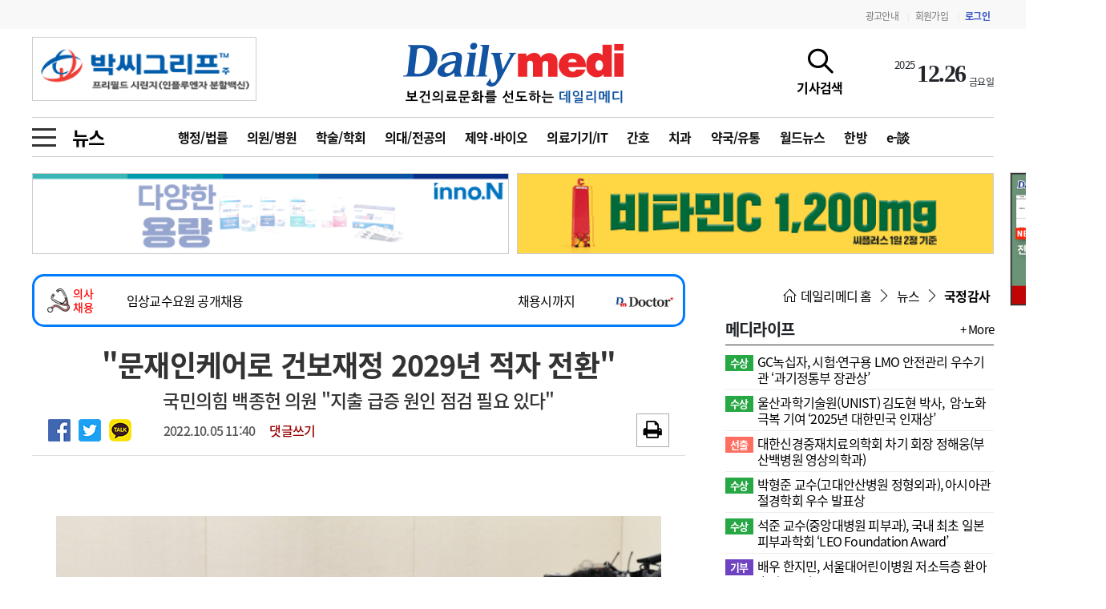

--- FILE ---
content_type: text/html; charset=utf-8
request_url: https://www.dailymedi.com/news/news_view.php?ca_id=2214&wr_id=889254&page=9
body_size: 50748
content:
<!doctype html>
<html lang="ko">
<head>
<meta charset="utf-8">
<meta http-equiv="imagetoolbar" content="no">
<meta http-equiv="X-UA-Compatible" content="IE=Edge">
<meta name="title" content="문재인케어로 건보재정 2029년 적자 전환"/>
<meta name="description" content="﻿﻿﻿사진제공=국회 보건복지위 전문기자협의회여당인 국민의힘 의원을 중심으로 건강보험 보장성 강화를 골자로 한 문재인 케어에 대한 비판이 제기됐다.CT, MRI 등 진료비 급증이 건보재정이 악영향을 미쳤고, 이에 따라 오는 2060년 건보재정 적자가 5765억원에 달한다는 것이다.보건복지부는 "지출 급증 원인에 대한 점검 필요가 있다"고 답했다.5일 국회 보건복지위원회 전체회의실에서 열린 국정감사에서 백종헌 국민의힘 의원은 이같이 지적했다.백 의원은 "건보재정 2029년 적자로 전환돼 2060년 5765억원에 육박하는데 문케어 때문"…"/>
<meta name="keywords" content="국정감사,의료신문,의료,의협,보건,병원,의원,수술,대학병원,의과대학,의료원,한의원,치과,메디칼,의사,레디던트,의대생,전문의,전공의,수련의,펠로우"/>
<meta name="Copyright" content="데일리메디"/>

<meta property="og:site_name" content="데일리메디"/>
<meta property="og:title" content="문재인케어로 건보재정 2029년 적자 전환">  
<meta property="og:url" content="https://www.dailymedi.com/news/news_view.php?ca_id=2214&wr_id=889254&page=9">
<meta property="og:type" content="article" />
<meta property="og:article:author" content="임수민"/>
<meta property="og:image" content="https://www.dailymedi.com/data/news_cont/2210/d20221005_2072865106_8NCKvLhi_ea6bd05cf17bf0161063b03666af245162530880.jpg">
<meta property="og:description" content="﻿﻿﻿사진제공=국회 보건복지위 전문기자협의회여당인 국민의힘 의원을 중심으로 건강보험 보장성 강화를 골자로 한 문재인 케어에 대한 비판이 제기됐다.CT, MRI 등 진료비 급증이 건보재정이 악영향을 미쳤고, 이에 따라 오는 2060년 건보재정 적자가 5765억원에 달한다는 것이다.보건복지부는 "지출 급증 원인에 대한 점검 필요가 있다"고 답했다.5일 국회 보건복지위원회 전체회의실에서 열린 국정감사에서 백종헌 국민의힘 의원은 이같이 지적했다.백 의원은 "건보재정 2029년 적자로 전환돼 2060년 5765억원에 육박하는데 문케어 때문"…">
<meta property="og:keyword" content="국정감사,의료신문,의료,의협,보건,병원,의원,수술,대학병원,의과대학,의료원,한의원,치과,메디칼,의사,레디던트,의대생,전문의,전공의,수련의,펠로우">

<meta name="twitter:card" content="summary"/>
<meta name="twitter:title" content="문재인케어로 건보재정 2029년 적자 전환"/>
<meta name="twitter:description" content="﻿﻿﻿사진제공=국회 보건복지위 전문기자협의회여당인 국민의힘 의원을 중심으로 건강보험 보장성 강화를 골자로 한 문재인 케어에 대한 비판이 제기됐다.CT, MRI 등 진료비 급증이 건보재정이 악영향을 미쳤고, 이에 따라 오는 2060년 건보재정 적자가 5765억원에 달한다는 것이다.보건복지부는 "지출 급증 원인에 대한 점검 필요가 있다"고 답했다.5일 국회 보건복지위원회 전체회의실에서 열린 국정감사에서 백종헌 국민의힘 의원은 이같이 지적했다.백 의원은 "건보재정 2029년 적자로 전환돼 2060년 5765억원에 육박하는데 문케어 때문"…"/>
<meta name="twitter:image" content="https://www.dailymedi.com/data/news_cont/2210/d20221005_2072865106_8NCKvLhi_ea6bd05cf17bf0161063b03666af245162530880.jpg"/>
<meta name="twitter:site" content="https://www.dailymedi.com/news/news_view.php?ca_id=2214&wr_id=889254&page=9"/>
<meta name="naver-site-verification" content="ca4969eee839df5bb1bfd84ae84b1c366000f458" />

<meta name="twitter:creator" content="임수민"/>

<title>문재인케어로 건보재정 2029년 적자 전환</title>
<link rel="stylesheet" href="https://www.dailymedi.com/css/newsCommon.css?ver=20251001">
<!--[if lte IE 8]>
<script src="https://www.dailymedi.com/js/html5.js"></script>
<![endif]-->

<script>
// 자바스크립트에서 사용하는 전역변수 선언
var g5_url       = "https://www.dailymedi.com";
var g5_bbs_url   = "https://www.dailymedi.com/news";
var g5_is_member = "";
var g5_is_admin  = "";
var g5_is_mobile = "0";
var g5_bo_table  = "news";
var g5_sca       = "";
var g5_editor    = "";
var g5_cookie_domain = "";

var dmedi_url       = "https://www.dailymedi.com";
var dmedi_news_url   = "https://www.dailymedi.com/news";
var dmedi_is_member = "";
var dmedi_is_admin  = "";
var dmedi_is_mobile = "0";
var dmedi_bo_table  = "news";
var dmedi_sca       = "";
var dmedi_editor    = "";
var dmedi_cookie_domain = "";

</script>

<script src="https://www.dailymedi.com/js/jquery-3.4.1.min.js"></script>
<link rel="stylesheet" href="https://www.dailymedi.com/css/bootstrap.min.css">
<link rel="stylesheet" href="https://www.dailymedi.com/css/news_com.css?ver=20251001">
<link rel="stylesheet" href="https://www.dailymedi.com/css/news.css?ver=20251001">
<link rel="stylesheet" href="https://www.dailymedi.com/css/news_list.css?ver=20251001">
<link rel="stylesheet" href="https://www.dailymedi.com/css/news_view.css?ver=20251001">




<link rel="stylesheet" href="https://www.dailymedi.com/js/font-awesome/css/font-awesome.min.css">
<link rel="stylesheet" href="https://cdnjs.cloudflare.com/ajax/libs/simple-line-icons/2.4.1/css/simple-line-icons.css" />

<link rel="stylesheet" href="https://www.dailymedi.com/css/animate.min.css">

<link rel="stylesheet" href="https://www.dailymedi.com/plugin/swiper/package/css/swiper.min.css">


<link href="https://www.dailymedi.com/css/fonts/font.css?ver=1" rel="stylesheet">
<link href="https://www.dailymedi.com/css/banner.css?ver=20251001" rel="stylesheet">
<link rel="stylesheet" href="https://www.dailymedi.com/css/page.css?ver=20251001">




<link rel="apple-touch-icon" sizes="57x57" href="/favicon/apple-icon-57x57.png">
<link rel="apple-touch-icon" sizes="60x60" href="/favicon/apple-icon-60x60.png">
<link rel="apple-touch-icon" sizes="72x72" href="/favicon/apple-icon-72x72.png">
<link rel="apple-touch-icon" sizes="76x76" href="/favicon/apple-icon-76x76.png">
<link rel="apple-touch-icon" sizes="114x114" href="/favicon/apple-icon-114x114.png">
<link rel="apple-touch-icon" sizes="120x120" href="/favicon/apple-icon-120x120.png">
<link rel="apple-touch-icon" sizes="144x144" href="/favicon/apple-icon-144x144.png">
<link rel="apple-touch-icon" sizes="152x152" href="/favicon/apple-icon-152x152.png">
<link rel="apple-touch-icon" sizes="180x180" href="/favicon/apple-icon-180x180.png">
<link rel="icon" type="image/png" sizes="192x192"  href="/favicon/android-icon-192x192.png">
<link rel="icon" type="image/png" sizes="96x96" href="/favicon/favicon-96x96.png">
<link rel="icon" type="image/png" sizes="16x16" href="/favicon/favicon-16x16.png">
<!-- <link rel="manifest" href="/favicon/manifest.json"> -->
<meta name="msapplication-TileColor" content="#ffffff">
<meta name="msapplication-TileImage" content="/favicon/ms-icon-144x144.png">
<meta name="theme-color" content="#ffffff">
<link rel="shortcut icon" type="image/x-icon" href="/favicon.ico" />

<!-- Google tag (gtag.js) -->
<script async src="https://www.googletagmanager.com/gtag/js?id=G-XEC63J5R6B"></script>
<script>
  window.dataLayer = window.dataLayer || [];
  function gtag(){dataLayer.push(arguments);}
  gtag('js', new Date());

  gtag('config', 'G-XEC63J5R6B');
</script>

</head>
<body class=" mobile_news  ca_id22  new_view">
<!-- ###### 탑메뉴 ###### -->
<div id="topMenu">
	<div class="container">
		<div class="topLogo d-flex justify-content-between align-items-center">
			<div class=""></div>
			<div class="menu">
				<a href="/news/dmedi_ad.php">광고안내</a>
								<span class="vline">|</span><a href="https://www.dailymedi.com/news/register.php">회원가입</a>
				<span class="vline">|</span><a href="https://www.dailymedi.com/news/login.php" class="login">로그인</a>
						
			</div>
		</div>
	</div>
</div>
<!-- ###### 탑메뉴 종료 ###### -->

<!-- ###### 상단메뉴정의 ###### -->
<div id="header">
	<div class="container">
		<div class="topLogo">
			<div class="lbanner">
			<div class='bannerCon ' id='banner88'><div class='swiper-slide'><div class="ad_banner" data-val="1760"><a href="https://nedrug.mfds.go.kr/pbp/CCBBB01/getItemDetailCache?cacheSeq=202500839aupdateTs2025-06-30%2017:18:28.0b" target="_blank"  data-val="1760"><img src="https://www.dailymedi.com/data/banner/2105635464_ACYaQnF5_dffb779ac153adb8f9a639eb5eb07e582467684f.gif"></a></div></div></div>			</div>
			<div class="logo">
								<a href="https://www.dailymedi.com/index.php"><img src="https://www.dailymedi.com/img/nimg/logo.gif"></a>
			</div>
			
			<div class="rbanner">
				<a href="javascript:;" onclick="topSeachToggle()" id="topSearchBtn">
					<span class="icon icon-magnifier"></span>
					<span class="texter">기사검색</span>
				</a>
								<ul id="topDate">
					<li class='td_year'>2025</li>
<li class='td_day'>12.26</li>
<li class='td_date'>금요일</li>				</ul>
								
							</div>
		</div>
	</div>
	<!-- ###### 탑로고 종료 ###### -->
	

	<div id="menuCon" class="container">
				<!-- ###### 서브메뉴 ###### id="newsList" -->
		<div id="subMenu" class="subMenu22">
			<div class="site-navigation-section">
				<button type="button" class="icon-menu--xcross mobile-nav-icon" aria-label="toggle menu" onclick="allMenuToggle()">
					<span class="icon-menu__lines" aria-hidden="true" style=""></span>
				</button>
			</div>

			<div class="subName">
				<a href="./news_list.php?ca_id=22">뉴스</a>
			</div>		

			<div class="subNav">
				<a href='https://www.dailymedi.com/news/news_list.php?ca_id=2201' class=''>행정/법률</a><a href='https://www.dailymedi.com/news/news_list.php?ca_id=2202' class=''>의원/병원</a><a href='https://www.dailymedi.com/news/news_list.php?ca_id=2203' class=''>학술/학회</a><a href='https://www.dailymedi.com/news/news_list.php?ca_id=2204' class=''>의대/전공의</a><a href='https://www.dailymedi.com/news/news_list.php?ca_id=2205' class=''>제약‧바이오</a><a href='https://www.dailymedi.com/news/news_list.php?ca_id=2206' class=''>의료기기/IT</a><a href='https://www.dailymedi.com/news/news_list.php?ca_id=2210' class=''>간호</a><a href='https://www.dailymedi.com/news/news_list.php?ca_id=2213' class=''>치과</a><a href='https://www.dailymedi.com/news/news_list.php?ca_id=2207' class=''>약국/유통</a><a href='https://www.dailymedi.com/news/news_list.php?ca_id=2208' class=''>월드뉴스</a><a href='https://www.dailymedi.com/news/news_list.php?ca_id=2209' class=''>한방</a><a href='https://www.dailymedi.com/news/news_list.php?ca_id=2212' class=''>e-談</a>			</div>
		</div>
		
		<!-- ###### 서브메뉴 종료 ###### -->
			

		


		<!-- ###### 검색 메뉴 ###### -->
				<div id="topSearch">
			<div id="ts_box">
				<div id="ts_con">
					<form name="fstoreSearch" id="fstoreSearch" method="POST" action="https://www.dailymedi.com/news/search.php" >
						<div id="ts_search">
						<input type="text" name="stx" value="" placeholde="검색어를 입력하세요">
						<button type="submit" class="search_btn"><span class="icon icon-magnifier"></span></button>
						<button type="button" class="search_close" onclick="topSeachClose()"><span class="icon icon-close"></span></button>
						</div>
					</form>
					
					<div class="ts_best_title">금주의 검색어</div>
					<div id="ts_best" class="row">
						<div class="col-6">
							<ul>
								<li><a href='https://www.dailymedi.com/news/search.php?stx=%EC%A0%84%EA%B3%B5%EC%9D%98+%EB%B3%B5%EA%B7%80'>
				<span class='num notice'>1</span>
				<span class='keyword'>전공의 복귀</span>
				</a></li><li><a href='https://www.dailymedi.com/news/search.php?stx=%ED%8F%AC%EA%B4%84+2%EC%B0%A8%EB%B3%91%EC%9B%90+%EC%A7%80%EC%9B%90%EC%82%AC%EC%97%85'>
				<span class='num notice'>2</span>
				<span class='keyword'>포괄 2차병원 지원사업</span>
				</a></li><li><a href='https://www.dailymedi.com/news/search.php?stx=PA%EA%B0%84%ED%98%B8%EC%82%AC'>
				<span class='num notice'>3</span>
				<span class='keyword'>PA간호사</span>
				</a></li><li><a href='https://www.dailymedi.com/news/search.php?stx=%EC%9D%98%EB%8C%80%EA%B5%90%EC%9C%A1'>
				<span class='num '>4</span>
				<span class='keyword'>의대교육</span>
				</a></li><li><a href='https://www.dailymedi.com/news/search.php?stx=%EC%9D%91%EA%B8%89%EC%9D%98%EB%A3%8C'>
				<span class='num '>5</span>
				<span class='keyword'>응급의료</span>
				</a></li>							</ul>
						</div>
						<div class="col-6">
							<ul>
								<li><a href='https://www.dailymedi.com/news/search.php?stx=%ED%95%84%EC%88%98%EC%9D%98%EB%A3%8C'>
				<span class='num '>6</span>
				<span class='keyword'>필수의료</span>
				</a></li><li><a href='https://www.dailymedi.com/news/search.php?stx=%EC%9D%98%EB%A3%8C%EB%B2%95+%EA%B0%9C%EC%A0%95%EC%95%88'>
				<span class='num '>7</span>
				<span class='keyword'>의료법 개정안</span>
				</a></li><li><a href='https://www.dailymedi.com/news/search.php?stx=%ED%97%AC%EC%8A%A4%EC%BC%80%EC%96%B4+%ED%8F%AC%EB%9F%BC'>
				<span class='num '>8</span>
				<span class='keyword'>헬스케어 포럼</span>
				</a></li><li><a href='https://www.dailymedi.com/news/search.php?stx=%EC%88%98%EB%A0%A8%ED%98%91%EC%9D%98%EC%B2%B4'>
				<span class='num '>9</span>
				<span class='keyword'>수련협의체</span>
				</a></li><li><a href='https://www.dailymedi.com/news/search.php?stx=%EB%B3%91%EC%83%81%EC%B4%9D%EB%9F%89%EC%A0%9C'>
				<span class='num '>10</span>
				<span class='keyword'>병상총량제</span>
				</a></li>							</ul>
						</div>
					</div>				
				</div>
			</div>
		</div>
		<!-- ###### 검색 메뉴 종료 ###### -->

		<!-- ###### 전체 메뉴를 정의 ###### -->
		<div id="allMenuBox">
			<div id="allMenu">
				<div id="allMenuList">
					<table>
					<tr>
		<td class='gmenu'><a href='https://www.dailymedi.com/news/news_list.php?ca_id=22'>뉴스</a></td>
		<td class='smenu'><ul><li><a href='https://www.dailymedi.com/news/news_list.php?ca_id=2201'>행정/법률</a></li><li><a href='https://www.dailymedi.com/news/news_list.php?ca_id=2202'>의원/병원</a></li><li><a href='https://www.dailymedi.com/news/news_list.php?ca_id=2203'>학술/학회</a></li><li><a href='https://www.dailymedi.com/news/news_list.php?ca_id=2204'>의대/전공의</a></li><li><a href='https://www.dailymedi.com/news/news_list.php?ca_id=2205'>제약‧바이오</a></li><li><a href='https://www.dailymedi.com/news/news_list.php?ca_id=2206'>의료기기/IT</a></li><li><a href='https://www.dailymedi.com/news/news_list.php?ca_id=2210'>간호</a></li><li><a href='https://www.dailymedi.com/news/news_list.php?ca_id=2213'>치과</a></li><li><a href='https://www.dailymedi.com/news/news_list.php?ca_id=2207'>약국/유통</a></li><li><a href='https://www.dailymedi.com/news/news_list.php?ca_id=2208'>월드뉴스</a></li><li><a href='https://www.dailymedi.com/news/news_list.php?ca_id=2209'>한방</a></li><li><a href='https://www.dailymedi.com/news/news_list.php?ca_id=2212'>e-談</a></li><li><a href='https://www.dailymedi.com/news/news_list.php?ca_id=2214'>국정감사</a></li></ul>
			</td>
		</tr><tr>
		<td class='gmenu'><a href='https://www.dailymedi.com/news/news_list.php?ca_id=21'>메디라이프</a></td>
		<td class='smenu'><ul><li><a href='https://www.dailymedi.com/news/news_list.php?ca_id=2104'>선출</a></li><li><a href='https://www.dailymedi.com/news/news_list.php?ca_id=2105'>동정</a></li><li><a href='https://www.dailymedi.com/news/news_list.php?ca_id=2124'>사고</a></li><li><a href='https://www.dailymedi.com/news/news_list.php?ca_id=2106'>수상</a></li><li><a href='https://www.dailymedi.com/news/news_list.php?ca_id=2107'>화촉</a></li><li><a href='https://www.dailymedi.com/news/news_list.php?ca_id=2108'>이전</a></li><li><a href='https://www.dailymedi.com/news/news_list.php?ca_id=2112'>선정</a></li><li><a href='https://www.dailymedi.com/news/news_list.php?ca_id=2111'>기부</a></li><li><a href='https://www.dailymedi.com/news/news_list.php?ca_id=2109'>모집</a></li><li><a href='https://www.dailymedi.com/news/news_list.php?ca_id=2113'>변경</a></li></ul>
			</td>
		</tr><tr>
		<td class='gmenu'><a href='https://www.dailymedi.com/news/news_list.php?ca_id=31'>메디인포</a></td>
		<td class='smenu'><ul><li><a href='https://www.dailymedi.com/news/news_list.php?ca_id=3111'>인사</a></li><li><a href='https://www.dailymedi.com/news/news_list.php?ca_id=3122'>부음</a></li><li><a href='https://www.dailymedi.com/news/news_list.php?ca_id=3133'>사고</a></li></ul>
			</td>
		</tr><tr>
		<td class='gmenu'><a href='https://www.dailymedi.com/news/news_list.php?ca_id=14'>오피니언</a></td>
		<td class='smenu'><ul><li><a href='https://www.dailymedi.com/news/news_list.php?ca_id=1401'>칼럼</a></li><li><a href='https://www.dailymedi.com/news/news_list.php?ca_id=1402'>건강정보</a></li><li><a href='https://www.dailymedi.com/news/news_list.php?ca_id=1403'>수첩</a></li></ul>
			</td>
		</tr><tr>
		<td class='gmenu'><a href='https://www.dailymedi.com/news/news_list.php?ca_id=11'>인물</a></td>
		<td class='smenu'><ul><li><a href='https://www.dailymedi.com/news/news_list.php?ca_id=1101'>초대석</a></li><li><a href='https://www.dailymedi.com/news/news_list.php?ca_id=1102'>피플</a></li></ul>
			</td>
		</tr><tr>
		<td class='gmenu'><a href='/news/movie_list.php?ca_id=35'>동영상뉴스</a></td>
		<td class='smenu'><ul></ul>
			</td>
		</tr><tr>
		<td class='gmenu'><a href='/news/photo_list.php'>포토뉴스</a></td>
		<td class='smenu'><ul><li><a href='/news/photo_list.php?ca_id=4611'>포토뉴스</a></li></ul>
			</td>
		</tr><tr>
		<td class='gmenu'><a href='https://www.dailymedi.com/news/news_list.php?ca_id=7a'>메디 Hospital</a></td>
		<td class='smenu'><ul><li><a href='https://www.dailymedi.com/news/news_list.php?ca_id=7a11'>지역병원</a></li><li><a href='https://www.dailymedi.com/news/news_list.php?ca_id=7a22'>중소병원</a></li></ul>
			</td>
		</tr><tr>
		<td class='gmenu'><a href='https://www.dailymedi.com/news/news_list.php?ca_id=24'>인포메이션</a></td>
		<td class='smenu'><ul><li><a href='https://www.dailymedi.com/news/news_list.php?ca_id=2401'>행정처분</a></li><li><a href='https://www.dailymedi.com/news/news_list.php?ca_id=2402'>판례</a></li><li><a href='https://www.dailymedi.com/news/news_list.php?ca_id=2403'>유권해석</a></li><li><a href='https://www.dailymedi.com/news/news_list.php?ca_id=2404'>정책/통계</a></li><li><a href='https://www.dailymedi.com/news/news_list.php?ca_id=2405'>공시</a></li><li><a href='https://www.dailymedi.com/news/news_list.php?ca_id=2406'>지침·기준·평가</a></li></ul>
			</td>
		</tr><tr>
		<td class='gmenu'><a href='https://www.dailymedi.com/news/news_list.php?ca_id=28'>학회·연수강좌</a></td>
		<td class='smenu'><ul><li><a href='https://www.dailymedi.com/news/news_list.php?ca_id=2801'>학회/연수강좌</a></li><li><a href='https://www.dailymedi.com/news/news_list.php?ca_id=2802'>행사</a></li></ul>
			</td>
		</tr><tr>
		<td class='gmenu'><a href='/news/dmedi_company.php'>고객센터</a></td>
		<td class='smenu'><ul><li><a href='/news/dmedi_company.php?ca_id=5711'>회사소개</a></li><li><a href='/news/dmedi_terms.php?ca_id=5722'>법적고지</a></li><li><a href='/news/dmedi_ad.php?ca_id=5733'>광고안내</a></li></ul>
			</td>
		</tr> 
					</table>
				</div>
			</div>
		</div>
		<!-- ###### END 전체 메뉴를 정의 ###### -->

	</div><!-- container -->
</div><!-- end Header -->



<!-- ###### 상단메뉴종료 ###### -->
<!-- ###### 전체 메뉴를 종료 ###### -->
<div id="contBody">
<div id="viewBanner">
<div id='banner66'><div class='swiper-slide'><div class="ad_banner" data-val="1667"><a href="https://www.inno-n.com/" target="_blank"  data-val="1667"><img src="https://www.dailymedi.com/data/banner/2105607958_BrnJ35pg_f812e3b1498909d6cc9a4953293bceea49b6913c.gif"></a></div></div><div class='swiper-slide'><div class="ad_banner" data-val="819"><a href="https://www.ildong.com" target="_blank"  data-val="819"><img src="https://www.dailymedi.com/data/banner/2105607958_MTabjOqy_ac2b58e53fa8fb32b714763aa4449aa573a818b5.gif"></a></div></div></div></div>

<div class="container">
		<div id="viewBody">
		<div class="varticle">
			<div class='recruitTick2'>
			<div class='rc_title'><img src='/img/icon/dmr_logo.png'> <span>의사<br>채용</span></div>
			<div class='rc_swiper'>
				<div class='swiper-container'>
					<div class='swiper-wrapper'><div class='swiper-slide'>
			<a href='https://dailymedidoctor.com/bbs/login.php' target='_blank'>
			<div class='rc_content oneLineCut'>의료원 비전임교원 초빙 연장공고</div>
			<div class='rc_date'>채용시까지</div>				
		</a></div><div class='swiper-slide'>
			<a href='https://dailymedidoctor.com/bbs/login.php' target='_blank'>
			<div class='rc_content oneLineCut'>임상교수요원 공개채용</div>
			<div class='rc_date'>채용시까지</div>				
		</a></div><div class='swiper-slide'>
			<a href='https://dailymedidoctor.com/bbs/login.php' target='_blank'>
			<div class='rc_content oneLineCut'>정형외과 임상강사 모집</div>
			<div class='rc_date'>채용시까지</div>				
		</a></div><div class='swiper-slide'>
			<a href='https://dailymedidoctor.com/bbs/login.php' target='_blank'>
			<div class='rc_content oneLineCut'>2026학년도 임상강사 2차 공채 초빙</div>
			<div class='rc_date'>상시모집</div>				
		</a></div><div class='swiper-slide'>
			<a href='https://dailymedidoctor.com/bbs/login.php' target='_blank'>
			<div class='rc_content oneLineCut'>재택의료센터 방문진료 의사 채용 공고</div>
			<div class='rc_date'>채용시까지</div>				
		</a></div></div>
				</div>
			</div>
			<div class='rc_logo'><img src='/img/ddmlogo.jpg'></div>
		</div><script>
jQuery(document).ready(function(){
	var recruit_swiper = new Swiper('.recruitTick2 .swiper-container', {
		direction: 'vertical',
		loop:true,
		autoplay: {
			delay: 2500,
		},
	});	
});			
</script><!-- top header -->
<div id="viewHead">
	
	<div class="view_subject">
		"문재인케어로 건보재정 2029년 적자 전환"	</div>
	
	<div class="view_basic">
	국민의힘 백종헌 의원 "지출 급증 원인 점검 필요 있다"	</div>

	<div class="view_head">
		<div class="share">
			
<script src="//developers.kakao.com/sdk/js/kakao.min.js" charset="utf-8"></script>
<script src="https://www.dailymedi.com/js/kakaolink.js" charset="utf-8"></script>
<script type='text/javascript'>
    //<![CDATA[
        // 사용할 앱의 Javascript 키를 설정해 주세요.
        Kakao.init("bd10dbe09647ec5cc8809ba5f424b392");

        function Kakao_sendLink() {
            var webUrl = location.protocol+"//www.dailymedi.com/news/news_view.php?ca_id=2214&wr_id=889254&page=9",
                imageUrl = $("#bo_v_img").find("img").attr("src") || $(".view_image").find("img").attr("src") || '';

            Kakao.Link.sendDefault({
                objectType: 'feed',
                content: {
                    title: "문재인케어로 건보재정 2029년 적자 전환",
                    description: "﻿﻿﻿사진제공=국회 보건복지위 전문기자협의회여당인 국민의힘 의원을 중심으로 건강보험 보장성 강화를 골자로 한 문재인 케어에 대한 비판이 제기됐다.CT, MRI 등 진료비 급증이 건보재정이 악영향을 미쳤고, 이에 따라 오는 2060년 건보재정 적자가 5765억원에 달한다는 것이다.보건복지부는 &#034;지출 급증 원인에 대한 점검 필요가 있다&#034;고 답했다.5일 국회 보…",
                    imageUrl: imageUrl,
                    link: {
                        mobileWebUrl: webUrl,
                        webUrl: webUrl
                    }
                },
                buttons: [{
                    title: '자세히 보기',
                    link: {
                        mobileWebUrl: webUrl,
                        webUrl: webUrl
                    }
                }]
            });
        }
    //]]>
</script>

<ul id="bo_v_sns" class="show_kakao">
	<li><a href="https://www.dailymedi.com/news/sns_send.php?longurl=http%3A%2F%2Fwww.dailymedi.com%2Fnews%2Fnews_view.php%3Fca_id%3D2214%26wr_id%3D889254%26page%3D9&amp;title=&amp;sns=facebook" target="_blank" class="sns_f"><img src="../img/facebook.png"><span>페이스북 공유</span></a></li>
    <li><a href="https://www.dailymedi.com/news/sns_send.php?longurl=http%3A%2F%2Fwww.dailymedi.com%2Fnews%2Fnews_view.php%3Fca_id%3D2214%26wr_id%3D889254%26page%3D9&amp;title=&amp;sns=twitter" target="_blank" class="sns_t"><img src="../img/twitter.png"><span>트위터 공유</span></a></li>
    <!-- <li><a href="https://www.dailymedi.com/news/sns_send.php?longurl=http%3A%2F%2Fwww.dailymedi.com%2Fnews%2Fnews_view.php%3Fca_id%3D2214%26wr_id%3D889254%26page%3D9&amp;title=&amp;sns=gplus" target="_blank" class="sns_g"><img src="https://www.dailymedi.com/plugin/sns/icon/gplus.png" alt="구글플러스로 공유" width="20"><span>구글+ 공유</span></a></li> -->
        <li><a href="javascript:Kakao_sendLink();" class="sns_k" ><img src="../img/kakao.png"></a></li>
    </ul>
		</div>
		<div class="info">
			<span>2022.10.05 11:40</span>
						<span style='color:#990000' class="replyScroll">댓글쓰기</span>
					</div>
		<div class="add">
			<ul class="icon_set">
												<li><a href="./news_view.print.php?wr_id=889254" target="newViewPrint"><i class="fa fa-print" aria-hidden="true"></i></a></li>
							</ul>
		</div>
	</div>
</div>
<div class="arti">
	<div class="wr_cont" id="wr_cont"><p style="line-height: 1.2;"><span style="font-size: 20px;">﻿</span><span style="font-size: 20px;">﻿</span><span style="font-size: 20px;">﻿</span></p><figure class="figure-class"><img src="https://www.dailymedi.com/data/news_cont/2210/thumb-d20221005_2072865106_8NCKvLhi_ea6bd05cf17bf0161063b03666af245162530880_800x533.jpg" alt=""/><figcaption class="figcapture-class">사진제공=국회 보건복지위 전문기자협의회</figcaption></figure><span style="letter-spacing: -0.05em;"><br></span><p></p><p style="line-height: 1.2;"><span style="letter-spacing: -0.05em;">여당인 국민의힘 의원을 중심으로 건강보험 보장성 강화를 골자로 한 문재인 케어에 대한 비판이 제기됐다.</span><br></p><p style="line-height: 1.2;"><br></p><p style="line-height: 1.2;">CT, MRI 등 진료비 급증이 건보재정이 악영향을 미쳤고, 이에 따라 오는 2060년 건보재정 적자가 5765억원에 달한다는 것이다.</p><p style="line-height: 1.2;"><br></p><p style="line-height: 1.2;">보건복지부는 "지출 급증 원인에 대한 점검 필요가 있다"고 답했다.</p><p style="line-height: 1.2;"><br></p><p style="line-height: 1.2;">5일 국회 보건복지위원회 전체회의실에서 열린 국정감사에서 백종헌 국민의힘 의원은 이같이 지적했다.</p><p style="line-height: 1.2;"><br></p><p style="line-height: 1.2;">백 의원은 "건보재정 2029년 적자로 전환돼 2060년 5765억원에 육박하는데 문케어 때문"이라며 "MRI 진료건수 등 환자비 모두 100% 넘게 증가 했는데, 진료비는 문케어 시행 전보다 2조원 이상 증가했다"고 비판했다.</p><p style="line-height: 1.2;"><br></p><p style="line-height: 1.2;">문케어 시행이 필수의료 강화로 이어졌는가에 대한 지적도 나왔다.</p><p style="line-height: 1.2;"><br></p><p style="line-height: 1.2;">백 의원은 "7월 30대 간호사 사망 이유가 두개술 전문의가 없어 병원을 옮긴 끝에 사망한 것"이라며 "필수의료 분야가 왜 있냐. 한 가지 원인만이 아니고 고난도 고위험 중증의료에 대한 충분한 보상이 없고, 관련 인프라가 구축되지 않은 탓"이라고 목소리를 높였다.</p><p style="line-height: 1.2;"><br></p><p style="line-height: 1.2;">보건복지부도 일정 부분 공감했다.</p><p style="line-height: 1.2;"><br></p><p style="line-height: 1.2;">조규홍 보건복지부 장관은 MRI 등 진료 급증에 대해 "일부 지출 급증에 대한 원인 점검 필요가 있다"고 말했다.</p><p style="line-height: 1.2;"><br></p><p style="line-height: 1.2;">문케어가 필수의료 강화로 이어졌느냐와 관련해서는 "단정적으로 말하기 어렵다"면서도 "한정된 재원이 급증한 쪽에 몰려 필수의료로 가지 못 한 점은 점검해 봐야 한다"고 밝혔다.</p></div>	<br>
	<div class="reporterBox">
		<img src="https://www.dailymedi.com/img/nimg/bylogo.gif" width="10%"> 임수민 기자 (<a href='mailto:min0426@dailymedi.com'>min0426@dailymedi.com</a>)		<a href="./search.php?sfl=wr_name&stx=임수민" class="ml-2 btn btn-info btn-sm reporter_btn no_print">기자의 다른기사보기</a>

			</div>
	
	<div class="repoart_banner"><a href="./dmedi_report.php?wr_5=889254" class="  no_print"><img src="/img/report_banner.jpg"></a></div>

<!---2025.11.21 외부광고 -->
<!---2025.11.21 외부광고 -->

	</div>


<br>
<script>
	jQuery(document).ready(function(){
		jQuery(".arti img").addClass("imgContent");
	});
</script>


<div class="nextPrev">
	
	<div class="relativeCon">
		<div class="stitle">관련기사</div>
			
		<ul class="relate_article ">
			<li><a href='./news_view.php?ca_id=2214&wr_id=889008&amp;page=9'>문재인케어 축소 공식화…초음파·MRI 등 조정</a></li>		</ul>
			</div>
</div>

<script>var g5_captcha_url  = "https://www.dailymedi.com/plugin/kcaptcha";</script>
<script src="//dailymedi.com/plugin/kcaptcha/kcaptcha.js"></script>
<div id="comm" class="">
	<div class="comm_title" id="commentTitle">
		<i class="fa fa-commenting-o" aria-hidden="true"></i> 
		댓글	<span class='num'>0</span> 
		<button type="button" class="btn btn-info btn-sm ml-auto btn-write">새댓글쓰기</button>
	</div>
	
		<div id="commentWrite">
		<form name="fcomment" id="fcomment" onsubmit="return fcomment_submit(this)" method="post" autocomplete="off">
		<input type="hidden" name="w" id="cw" value="c">
		<input type="hidden" name="wr_id" value="889254">
		<input type="hidden" name="comment_id" id="comment_id" value="">
		<input type="hidden" name="cpage" id="cpage" value="">
		<input type="hidden" name="token" value="">
		
		<div class="replyTitle">답변 글쓰기</div>
	
			<div class="cWriteHead">
			
			<label for="wr_name" class="sound_only">이름</label>
			<input type="text" name="wr_name" value="" id="wr_name" required class="frm_input required" size="20" placeholder="이름">
			<label for="wr_password" class="sound_only">비밀번호</label>
			<input type="password" name="wr_password" id="wr_password" required class="frm_input required" size="20"  placeholder="비밀번호">
			<input type="text" name="captcha_key" id="captcha_key" required class="captcha_box required" size="6" maxlength="6" placeholder="스팸방지숫자">
<div id="captcha" class="captcha">
<img src="https://www.dailymedi.com/plugin/kcaptcha/img/dot.gif" alt="" id="captcha_img">
<button type="button" id="captcha_mp3"><i class="fa fa-volume-up" aria-hidden="true"></i></button>
<button type="button" id="captcha_reload"><i class="fa fa-refresh" aria-hidden="true"></i></button>
</div>					</div>
			<div class="comm_write">
			<div class="writeform">
				<textarea id="wr_content" class="wr_content" name="wr_content" maxlength="10000" required class="required" title="내용" placeholder="댓글내용을 입력해주세요" 
				onkeyup="check_byte('wr_content', 'char_count');"></textarea>
			</div>
			<div class="writesubmit">
				<button type="submit">등록</button>
			</div>
					</div>
		<div class="char_countCon"><span id="char_count">0</span> / 2000</div>
				</form>
	</div><!-- div commentWrite -->

	<div id="result"></div>

	<div id="commentList" class="comm_list">
		<ul>
	
</ul>
<div class='paging' id='comment_paging'>
	<ul class='pagination justify-content-center pagination-sm'>
	
	</ul>
</div>	</div>

	</div>
<script src="https://www.dailymedi.com/js/comment.js?ver=20251001"></script>

<script>
// 글자수 제한
var char_min = 5; // 최소
var char_max = 2000; // 최대
</script>

<script>
$(document).on("keyup change", "textarea.wr_content[maxlength]", function() {
	var str = $(this).val()
	var mx = parseInt($(this).attr("maxlength"))
	if (str.length > mx) {
		$(this).val(str.substr(0, mx));
		return false;
	}
});
</script>


<script>
//댓글 등록, 답변 등록 정의
function fcomment_submit(f)
{
	var pattern = /(^\s*)|(\s*$)/g; // \s 공백 문자
	var content = "";
	$.ajax({
		url: "./ajax.filter2.php",
		type: "POST",
		data: {
			"content": f.wr_content.value
		},
		dataType: "json",
		async: false,
		cache: false,
		success: function(data, textStatus) {
			content = data[0];
		}
	});
	if (content) {
        alert("내용에 금지단어('"+content+"')가 포함되어있습니다");
        f.wr_content.focus();
        return false;
    }
	// 양쪽 공백 없애기
    var pattern = /(^\s*)|(\s*$)/g; // \s 공백 문자
    document.getElementById('wr_content').value = document.getElementById('wr_content').value.replace(pattern, "");

	if (char_min > 0 || char_max > 0)
    {
        check_byte('wr_content', 'char_count');
        var cnt = parseInt(document.getElementById('char_count').innerHTML);
        if (char_min > 0 && char_min > cnt){
            alert("댓글은 "+char_min+"글자 이상 쓰셔야 합니다.");
            return false;
        } else if (char_max > 0 && char_max < cnt){
            alert("댓글은 "+char_max+"글자 이하로 쓰셔야 합니다.");
            return false;
        }
    }
	
	if (!document.getElementById('wr_content').value){
        alert("댓글을 입력하여 주십시오.");
        return false;
    }

			f.wr_name.value = f.wr_name.value.replace(pattern, "");
		if (f.wr_name.value == ''){
			alert('이름이 입력되지 않았습니다.');
			f.wr_name.focus();
			return false;
		}

		f.wr_password.value = f.wr_password.value.replace(pattern, "");
		if (f.wr_password.value == ''){
			alert('비밀번호가 입력되지 않았습니다.');
			f.wr_password.focus();
			return false;
		}
	if (!chk_captcha()) return false;

	set_comment_token(f);
	
	//document.getElementById("btn_submit").disabled = "disabled";
	var w_type=$( "#fcomment input[name='w']" ).val();
	var w_str=(w_type=="c")?"등록":"수정";
	//페이지를 정의합니다.
	var cpage=parseInt(jQuery("#comment_paging .page-item.active button").text());
	jQuery("#commentWrite input[name='cpage']").val(cpage);
	var datas = $( "#fcomment" ).serialize();
	$.ajax({
		type: "POST",
		url: "./ajax.comment.php",
		data:datas ,
		dataType: "json",
		success: function(data) {
			//jQuery("#result").html(data[1]);
			if(data[0]==0){
				alert(data[1]);
			}
			else if(data[0]==2){ //수정을 정의합니다.
				commentWriteReset();
				jQuery("#commentList").html(data[1]); //리스트 변경	
				commentWriteTop(); //글쓰기 상단으로
				alert("수정하였습니다");			
			}
			else{
				commentWriteReset(); //글쓰기 초기화
				jQuery("#commentList").html(data[1]); //리스트 변경
				jQuery("#comm .comm_title .num").html(data[2]); //수량수정
				commentWriteTop(); //글쓰기 상단으로
				alert(w_str+"하였습니다.");
			}
		}
	});
	return false;
}



$(function() {            
    //댓글열기
    $(".cmt_btn").click(function(){
        $(this).toggleClass("cmt_btn_op");
        $("#bo_vc").toggle();
    });
});

</script>


<script> 
jQuery(document).ready(function(){
	check_byte('wr_content', 'char_count');
});
 </script>

<!-- } 댓글 쓰기 끝 -->

<!-- Modal -->
<div class="modal fade" id="cmtpwModal" tabindex="-1" role="dialog" aria-labelledby="cmtpwModalLabel" aria-hidden="true">
	<div class="modal-dialog  modal-sm" role="document">
		<div class="modal-content">
			
			<div class="modal-header">
				<h4 class="modal-title" id="cmtpwModalLabel">댓글 패스워드 확인</h4>
				<button type="button" class="close" data-dismiss="modal" aria-label="Close">
				<span aria-hidden="true">&#x2715;</span>
				</button>
			</div>
			<div class="modal-body">
<div id="commentConfirm">
	<form name="fcmtConfirm" id="fcmtConfirm" onsubmit="return fcmtConfirm_submit(this)" method="post" autocomplete="off">
	<input type="hidden" name="w" value="cp">
	<input type="hidden" name="wr_id" value="889254">
	<input type="hidden" name="cmt_id" value="">
	<input type="hidden" name="cpage" value="">
	<div  class="confirm_input">	
		<div class="confirm_title">패스워드</div>
		<input type="password" name="wr_password" class="form-control form-control-sm required" maxlength="15" required>
	</div>
	<div class="confirm_submit"><button type="submit" class="btn btn-info btn-sm">확인</button></div>
	</form>
</div>
			</div><!-- body -->
		</div><!-- content -->
	</div><!-- dialog -->
</div>
		</div>

		<!-- 기사 사이드 -->
		<div class="newsSide rankNews">
			<div class='newsViewNav'><a href=https://www.dailymedi.com/index.php><span class='icon icon-home mr-1'></span> 데일리메디 홈</a><span class='icon icon-arrow-right mx-2'></span><a href='./news_list.php?ca_id=22'><span class='bMenu'>뉴스</span></a><span class='icon icon-arrow-right mx-2'></span><span class='sMenu'><a href='./news_list.php?ca_id=2214&page=9'>국정감사</a></span></div><div>
   <!-- Additional required wrapper -->
   <div>
	<div class="rTitle d-flex align-items-center">
	메디라이프	<a href="/news/news_list.php?ca_id=21" class="ml-auto side_more" >+ More</a>
</div>
<div class="hoverTab" id="sideBoxMediLife">
	<!-- ########## of_nav_content ########### -->
	<div class="tab-content" id="of_nav_content">
			<div class="tab-pane fade show active ar_setting" data-ar_id="1" data-ar_name="메디라이프" id="of_nav_1" role="tabpanel" aria-labelledby="of_nav_1_tab">
			<div class="mediBox">
				<ul style="margin-top:10px;">
									<li>
						<div class='subject'>
							<a href="https://dailymedi.com/news/news_view.php?ca_id=2106&wr_id=932395">
														<span class='cate_icon cate2 cate2106'>
							수상							</span>
														<span class='rsubject'>
							GC녹십자, 시험·연구용 LMO 안전관리 우수기관 ‘과기정통부 장관상’							</span>
							</a>
						</div>
					</li>
									<li>
						<div class='subject'>
							<a href="https://dailymedi.com/news/news_view.php?ca_id=2106&wr_id=932385">
														<span class='cate_icon cate2 cate2106'>
							수상							</span>
														<span class='rsubject'>
							울산과학기술원(UNIST) 김도현 박사,  암·노화 극복 기여 ‘2025년 대한민국 인재상’							</span>
							</a>
						</div>
					</li>
									<li>
						<div class='subject'>
							<a href="https://dailymedi.com/news/news_view.php?ca_id=2104&wr_id=932345">
														<span class='cate_icon cate2 cate2104'>
							선출							</span>
														<span class='rsubject'>
							대한신경중재치료의학회 차기 회장 정해웅(부산백병원 영상의학과)							</span>
							</a>
						</div>
					</li>
									<li>
						<div class='subject'>
							<a href="https://dailymedi.com/news/news_view.php?ca_id=2106&wr_id=932369">
														<span class='cate_icon cate2 cate2106'>
							수상							</span>
														<span class='rsubject'>
							박형준 교수(고대안산병원 정형외과), 아시아관절경학회 우수 발표상							</span>
							</a>
						</div>
					</li>
									<li>
						<div class='subject'>
							<a href="https://dailymedi.com/news/news_view.php?ca_id=2106&wr_id=932354">
														<span class='cate_icon cate2 cate2106'>
							수상							</span>
														<span class='rsubject'>
							석준 교수(중앙대병원 피부과), 국내 최초 일본피부과학회 ‘LEO Foundation Award’							</span>
							</a>
						</div>
					</li>
									<li>
						<div class='subject'>
							<a href="https://dailymedi.com/news/news_view.php?ca_id=2111&wr_id=932370">
														<span class='cate_icon cate2 cate2111'>
							기부							</span>
														<span class='rsubject'>
							배우 한지민, 서울대어린이병원 저소득층 환아 후원금 1억							</span>
							</a>
						</div>
					</li>
									<li>
						<div class='subject'>
							<a href="https://dailymedi.com/news/news_view.php?ca_id=2111&wr_id=932343">
														<span class='cate_icon cate2 cate2111'>
							기부							</span>
														<span class='rsubject'>
							강남베드로병원, 취약계층 나눔의 쌀 ‘100포대’							</span>
							</a>
						</div>
					</li>
									<li>
						<div class='subject'>
							<a href="https://dailymedi.com/news/news_view.php?ca_id=2104&wr_id=932309">
														<span class='cate_icon cate2 cate2104'>
							선출							</span>
														<span class='rsubject'>
							대한디지털치료학회 차기 회장 이헌정(고대안암병원 정신건강의학과)							</span>
							</a>
						</div>
					</li>
									<li>
						<div class='subject'>
							<a href="https://dailymedi.com/news/news_view.php?ca_id=2104&wr_id=932242">
														<span class='cate_icon cate2 cate2104'>
							선출							</span>
														<span class='rsubject'>
							한국지질·동맥경화학회 차기 회장 김성래(부천성모병원 내분비내과)							</span>
							</a>
						</div>
					</li>
									<li>
						<div class='subject'>
							<a href="https://dailymedi.com/news/news_view.php?ca_id=2106&wr_id=932177">
														<span class='cate_icon cate2 cate2106'>
							수상							</span>
														<span class='rsubject'>
							박중신 교수(서울대병원 산부인과), 고위험 산모·신생아 지원사업 유공 표창							</span>
							</a>
						</div>
					</li>
									<li>
						<div class='subject'>
							<a href="https://dailymedi.com/news/news_view.php?ca_id=2106&wr_id=932236">
														<span class='cate_icon cate2 cate2106'>
							수상							</span>
														<span class='rsubject'>
							제5회 KSRM-CHA(차광렬 학술상), 김지향 분당차병원 교수·이재왕 을지대 교수							</span>
							</a>
						</div>
					</li>
									<li>
						<div class='subject'>
							<a href="https://dailymedi.com/news/news_view.php?ca_id=2106&wr_id=932223">
														<span class='cate_icon cate2 cate2106'>
							수상							</span>
														<span class='rsubject'>
							﻿이상덕 하나이비인후과병원장, ‘자랑스러운 전문병원인상’							</span>
							</a>
						</div>
					</li>
								</ul>
			</div>
		</div>
		</div>
	<!-- ########## END of_nav_content ########### -->
</div></div>

<div class="bannerViewSide">
<div id='banner63'><div class='swiper-slide'><div class="ad_banner" data-val="1750"><a href="https://www.kup.co.kr/" target="_blank"  data-val="1750"><img src="https://www.dailymedi.com/data/banner/2105635464_vnswVAqL_92f9269596beac71195872eac081309f39d11d40.gif"></a></div></div><div class='swiper-slide'><div class="ad_banner" data-val="1645"><a href="https://www.daewoong.co.kr/kr/main/index" target="_blank"  data-val="1645"><img src="https://www.dailymedi.com/data/banner/2105607958_nYoHhVjv_473f726c039626909ba19429270c0c4e99024a97.gif"></a></div></div></div></div>

<div class="swiper_nav">e-談</div>
	<ul class="rank_list">
		<li><div class='subject'><a href='./news_view.php?ca_id=2212&wr_id=932410'>"치매약 레켐비 졸속 허가, 식약처 감사해야"</a></div></li>
<li><div class='subject'><a href='./news_view.php?ca_id=2212&wr_id=932392'>전남 국립의대, 순천대 학생들 반대 '좌초' 위기</a></div></li>
<li><div class='subject'><a href='./news_view.php?ca_id=2212&wr_id=932280'>김민석 총리 "응급실 뺑뺑이 사안, 해결 쉽지 않다"</a></div></li>
<li><div class='subject'><a href='./news_view.php?ca_id=2212&wr_id=932239'>정희원 서울시 건강총괄관 사퇴</a></div></li>
<li><div class='subject'><a href='./news_view.php?ca_id=2212&wr_id=932077'>"관리급여 찬성 환자단체, 모든 환자 대변하나"</a></div></li>
<li><div class='subject'><a href='./news_view.php?ca_id=2212&wr_id=932075'>이재명 대통령, 식약처 공무원 '공개 칭찬'</a></div></li>
<li><div class='subject'><a href='./news_view.php?ca_id=2212&wr_id=932195'>연세대 의공학 박사들 창업 메쥬, 코스닥 예심 '통과'</a></div></li>
	</ul>
</div>

<div class="bannerViewSide">
<div class='bannerCon ' id='banner96'><div class='swiper-slide'><div class="ad_banner" data-val="745"><a href="https://www.skycellflu.com/" target="_blank"  data-val="745"><img src="https://www.dailymedi.com/data/banner/3717339895_x5MNFOCm_8405bd789ab7a1e97fc552e361120676948c3850.gif"></a></div></div></div></div>


	
		</div>

	</div>
</div>

<div id="rightWingBanner">
	<div class='bannerCon ' id='banner102'><div class='swiper-slide'><div class="ad_banner" data-val="1890"><a href="https://dailymedidoctor.com/bbs/board.php?bo_table=statistics" target="_blank"  data-val="1890"><img src="https://www.dailymedi.com/data/banner/2105635464_pPz4W3DO_ddeab0e94002a98115b60073fa68887c84b9c8de.gif"></a></div></div></div></div>

<div id="leftWingBanner">
	<div id='banner101'></div></div>

</div><!-- end contBody -->


<!-- <div id="Bbar">
	<div class="container">
		<div class="row">
			<div class="col-6">
			<span class="head">학회연수강좌</span>
			<span>대한안과의사회 정기학술대회</span>	
			</div>
			<div class="col-6">
			<span class='head'>행사</span>
			<span>SMC 마취통증의학과 심포지엄</span>
			</div>
		</div>
	</div>
</div> -->

<div id="footer2">
	<div class="container">
		<div class="qlink">
			<a href="https://www.dailymedi.com/news/dmedi_company.php">회사소개</a>
			<span class="vline">|</span>
			<a href="https://www.dailymedi.com/news/dmedi_map.php">오시는길</a>
			<span class="vline">|</span>
			<a href="https://www.dailymedi.com/news/dmedi_privacy.php">개인정보보호정책</a>
			<span class="vline">|</span>
			<a href="https://www.dailymedi.com/news/dmedi_yprivacy.php">청소년정보보호정책</a>
			<span class="vline">|</span>
			<a href="https://www.dailymedi.com/news/dmedi_terms.php">이용약관</a>
			<span class="vline">|</span>
			<a href="https://www.dailymedi.com/news/dmedi_ad.php">광고안내</a>
			<span class="vline">|</span>
			<a href="https://www.dailymedi.com/news/dmedi_mail.php">이메일주소무단수집거부</a>
			<span class="vline">|</span>
		</div>
	</div>
</div>


<div id="footer">
	<div class="container">
		<div class="leftside1 footer_logo"><a href="/index.php"><img src="/img/nimg/logo.gif"></a></div>
		<div class="grow">
			<div class="addr">
				<div>(주)데일리메디 | 등록번호 : 서울 아 00396 | 등록연월일 : 2007년 7월 10일 | 제호 : 데일리메디 | 발행인 : 안순범 | 편집인 : 박대진 </div>
				<div>발행소주소 : 04598 서울특별시 중구 동호로11길 39 전진빌딩 3층 | 발행연월일 : 2002년 11월 5일 </div>
				<div>발행소전화번호 :  02-927-8955~6 | 팩스 02-2231-9275 | 등록번호 114-86-23062 |청소년보호책임자 : 박대진</div>
				<div>정보제공사업 신고번호 : 서울청 제 2014-15호 | E-mail : webmaster@dailymedi.com<br>
				<button type="button" id="device_change" data-val="mobile">Mobile</button>
				</div>
				<div class="copyright">
				Copyright(c) 2002~2025 보건의료문화를 선도하는 데일리메디 All rights reserved.
				</div>
			</div>
		</div>
	</div>
</div>

<!-- 상단으로 이동하기 버튼 -->
<a href="#" class="btn_gotop">
<img src="/img/topb.png" border="0">
</a>


<style>
.btn_gotop {
	display:none;
	position:fixed;
	bottom:30px;
	right:30px;
	z-index:999;
	border:0px solid #ccc;
	outline:none;
	background-color:white;
	color:#333;
	cursor:pointer;
	padding:0px 0px;
	border-radius:100%;
}
</style>


<script>
$(window).scroll(function(){
	if ($(this).scrollTop() > 300){
		$('.btn_gotop').show();
	} else{
		$('.btn_gotop').hide();
	}
});
$('.btn_gotop').click(function(){
	$('html, body').animate({scrollTop:0},400);
	return false;
});
</script>

<script src="https://www.dailymedi.com/js/common.js?ver=20251001"></script>
<script src="https://www.dailymedi.com/js/wrest.js?ver=20251001"></script>
<script src="https://www.dailymedi.com/js/placeholders.min.js"></script>
<script src="https://www.dailymedi.com/js/easing.min.js"></script>
<script src="https://www.dailymedi.com/js/bootstrap.bundle.min.js"></script>

<script src="https://www.dailymedi.com/plugin/swiper/js/swiper.min.js"></script>

<script src="https://www.dailymedi.com/plugin/gsap/minified/gsap.min.js"></script>

<script src="https://www.dailymedi.com/js/news.js?ver=20251001"></script>
<script src="https://www.dailymedi.com/js/banner.js?ver=20251001"></script>




<!-- } 하단 끝 -->
<script>
$(function() {
    // 폰트 리사이즈 쿠키있으면 실행
    font_resize("container", get_cookie("ck_font_resize_rmv_class"), get_cookie("ck_font_resize_add_class"));
});
</script>




<!-- <div style='float:left; text-align:center;'>RUN TIME : 0.011631965637207<br></div> -->
<!-- ie6,7에서 사이드뷰가 게시판 목록에서 아래 사이드뷰에 가려지는 현상 수정 -->
<!--[if lte IE 7]>
<script>
$(function() {
    var $sv_use = $(".sv_use");
    var count = $sv_use.length;

    $sv_use.each(function() {
        $(this).css("z-index", count);
        $(this).css("position", "relative");
        count = count - 1;
    });
});
</script>
<![endif]-->


</body>
</html>


--- FILE ---
content_type: text/html; charset=utf-8
request_url: https://www.dailymedi.com/plugin/kcaptcha/kcaptcha_mp3.php
body_size: 69
content:
https://www.dailymedi.com/data/cache/kcaptcha-60095105_1766747849.mp3

--- FILE ---
content_type: text/css
request_url: https://www.dailymedi.com/css/newsCommon.css?ver=20251001
body_size: 197
content:
#viewBody .varticle .arti,  
#viewBody .varticle .arti p{margin-bottom:0px !important;font-size: 20px !important;line-height: 30px !important;color: #333 !important;font-weight: 400 !important;}


--- FILE ---
content_type: text/css
request_url: https://www.dailymedi.com/css/news_com.css?ver=20251001
body_size: 556
content:
.note-editing-area, 
.note-editing-area .note-editable,
.note-editing-area p{
	margin-bottom:0px !important;font-size: 20px !important;line-height: 30px !important;color: #000 !important;font-weight: 400 !important;text-align: justify !important;
}

figure.figure-class{display:inline-block;margin-top:10px;margin-bottom:10px;}
figure.figure-class figcaption{text-align:left;font-size:15px;}
figure.figure-class img{max-width:100%;}
figure.figure-class.note-float-left{margin-right:15px;}
figure.figure-class.note-float-right{margin-left:15px;}


--- FILE ---
content_type: text/css
request_url: https://www.dailymedi.com/css/news.css?ver=20251001
body_size: 32677
content:
html {overflow-y:scroll}
body{margin:0px;padding:0px;/*font-size:13px;*/font-family:'Noto Sans KR', sans-serif; font-weight:400;letter-spacing:-0.05em;}


html, h1, h2, h3, h4, h5, h6, form, fieldset, img {margin:0;padding:0;border:0}
h1, h2, h3, h4, h5, h6 {font-size:1em;}
{transform: skew(-0.003deg);}
article, aside, details, figcaption, figure, footer, header, hgroup, menu, nav, section {display:block}

ul, dl,dt,dd,li {margin:0;padding:0;list-style:none}

p {margin:0;padding:0;word-break:break-all}
a {color:#000;text-decoration:none;display:inline-block}
a:hover{color:#333;}
*, :after, :before {
    -webkit-box-sizing: border-box;
    -moz-box-sizing: border-box;
    box-sizing: border-box;
}


input[type=text],input[type=password], textarea {
-webkit-transition: all 0.30s ease-in-out;
-moz-transition: all 0.30s ease-in-out;
-ms-transition: all 0.30s ease-in-out;
-o-transition: all 0.30s ease-in-out;
outline: none;
}
 
input[type=text]:focus,input[type=password]:focus,  textarea:focus,select:focus {
-webkit-box-shadow:  0 0 5px #9ed4ff;
-moz-box-shadow:  0 0 5px #9ed4ff;
box-shadow: 0 0 5px #9ed4ff;
border: 1px solid #558ab7 !important;
}
.placeholdersjs { color: #aaa !important; }
form{width:100%;}

.oneLineCut{overflow:hidden;white-space: nowrap; text-overflow: ellipsis;}
.secondLineCut{width:100%;height:50px;line-height:25px;overflow: hidden;
display: -webkit-box;
-webkit-line-clamp: 2;
-webkit-box-orient: vertical;}
.threeLineCut{width:100%;overflow: hidden;height:75px;line-height:25px;
display: -webkit-box;
-webkit-line-clamp: 3;
-webkit-box-orient: vertical;}


/* 필수입력 */
.required, textarea.required {background-image:url('../img/require.png')  !important;background-repeat:no-repeat   !important;background-position:right top  !important;}
/* 화면낭독기 사용자용 */
#hd_login_msg {position:absolute;top:0;left:0;font-size:0;line-height:0;overflow:hidden}
.msg_sound_only, .sound_only {display:inline-block !important;position:absolute;top:0;left:0;margin:0 !important;padding:0 !important;font-size:0;line-height:0;border:0 !important;overflow:hidden !important}

/* 팝업레이어 */
#hd_pop {z-index:1000;position:relative;margin:0 auto;height:0}
#hd_pop h2 {position:absolute;font-size:0;line-height:0;overflow:hidden}
.hd_pops {position:absolute;border:1px solid #e9e9e9;background:#fff;}
.hd_pops img{max-width:100%}
.hd_pops_con {}
.hd_pops_footer {padding: 0;background:#000;color:#fff;text-align:left;position:relative;}
.hd_pops_footer:after {display:block;visibility:hidden;clear:both;content:""}
.hd_pops_footer button {padding: 10px;border:0;color:#fff}
.hd_pops_footer .hd_pops_reject{background:#000;text-align:left}
.hd_pops_footer .hd_pops_close{background:#393939;position:absolute;top:0;right:0}

.container{width:1200px;max-width:1200px;padding:0px;margin:0px auto;}
.cont-body{padding-left:10px;padding-right:10px;}
.no_border{border:0px !important;}
#mainCon{display:flex;margin-bottom:30px;}
#mainCon .mainNews{padding-right:15px;width:855px;border-right:1px solid #ccc;}
#mainCon .sideNews{width:335px;min-width:335px;margin-left:10px;}

#menuCon{position:relative;}

.mainNewsTest .topNews .swiper-container{height:200px;}
.mainNewsTest .topNews .swiper-slide{height:200px;}


#topMenu{width:100%;padding:6px 0px;background-color:#f8f8f8;letter-spacing:-0.04em;}
#topMenu .menu a{display:inline-block;padding:0px 5px;font-size:12px;font-weight:normal;color:#777;text-decoration:none;}
#topMenu .menu a.login{color:#3b57c4;font-weight:bold;}
#topMenu .menu .vline{display:inline-block;padding:0px 3px;color:#ddd;font-size:9px;line-height:15px;}

#header{}
#header .topLogo{position:relative;width:100%;height:110px;display:flex;align-items:center;justify-content:center;}


/********************************
top logo
********************************/
#header .topLogo .logo{position:relative;}
#header .topLogo .logo #header .topLogo .logo img{height:100%;}

/*top ticker*/
.top_recurit{position:absolute;top:3px;left:-170px;width:160px;overflow:hidden;}
.top_recurit.on{display:none;}
.top_recurit .tr_title{margin-bottom:4px;margin-left:-13px;}
#mainPCRecruit{width:100%;}
#mainPCRecruit .swiper-container{width:100%;height:40px;}
#mainPCRecruit .swiper-container .swiper-slide{height:40px;margin-bottom:0px;}
#mainPCRecruit .swiper-container .swiper-slide a{display:block; padding:0px; width:100%; height:40px; line-height:18px; overflow:hidden; text-overflow:ellipsis;  text-align:left; font-size:14px; font-weight:400; letter-spacing:-0.05em;
overflow: hidden;
display: -webkit-box;
-webkit-line-clamp: 2;
-webkit-box-orient: vertical;}


#header .topLogo .lbanner{position:absolute;top:0px;left:0px;height:110px;display:flex;align-items:center;}
#header .topLogo .rbanner{position:absolute;top:0px;right:0px;height:110px;display:flex;align-items:center;}
#header .topLogo .rbanner #topSearchBtn{margin-right:60px;display:inline-block;width:60px;text-align:center;}
#header .topLogo .rbanner #topSearchBtn .icon{font-size:30px;display:block;font-weight:bold;margin-bottom:5px;}
#header .topLogo .rbanner #topSearchBtn span.texter{font-size:16px;font-weight:bold;}
#header .topLogo .rbanner .lt_banner{margin-left:auto;margin-right:10px;display:flex;justify-content:flex-end;align-items:flex-end;}

#topDate{margin:0px;padding:0px;display:flex;height:40px;}
#topDate li{margin:0px;margin-left:3px;padding:0px;list-style-type:none;letter-spacing:-0.05em;}
#topDate li.td_year{align-self:flex-start;font-size:13px;}
#topDate li.td_day{align-self:center;font-size:30px;font-weight:bold;letter-spacing:-0.05em;font-family:'Georgia';}
#topDate li.td_date{align-self:flex-end;margin-left:4px;font-size:12px;}

#topDateMenu{position:absolute;top:5px;right:5px;margin:0px;padding:0px;display:flex;height:40px;}
#topDateMenu li{margin:0px;margin-left:3px;padding:0px;list-style-type:none;letter-spacing:-0.05em;}
#topDateMenu li.td_year{align-self:flex-start;font-size:13px;}
#topDateMenu li.td_day{align-self:center;font-size:30px;font-weight:bold;letter-spacing:-0.05em;font-family:'Georgia';}
#topDateMenu li.td_date{align-self:flex-end;margin-left:4px;font-size:12px;}

/********************************
top logo end
********************************/


/*navigation*/
.newsViewNav{margin-bottom:15px;padding:10px 5px 0px 5px;text-align:right;font-size:16px;}
.newsViewNav .bMenu{}
.newsViewNav .sMenu{font-weight:bold;}
.newsViewNav a:hover{color:#777;}

.site-navigation-section {
    position: relative;
    z-index: 99;
}

.site-navigation-section .mobile-nav-icon {
    background-color: transparent;
    border: medium none;
    cursor: pointer;
    outline: medium none;
    width: auto;
    padding: 0;
    height: 38px;
	position:relative;
    z-index: 1001;
}
.site-navigation-section .mobile-nav-icon {
    cursor: pointer;
}

.site-navigation-section .mobile-nav-icon .icon-menu__lines {
    background-color: #000000;
    display: inline-block;
    position: relative;
    width: 30px;
    height: 3px;
    transition: all 0.5s ease 0s;
    -webkit-transition: all 0.5s ease 0s;
    -moz-transition: all 0.5s ease 0s;
}

.site-navigation-section .mobile-nav-icon .icon-menu__lines::before, .site-navigation-section .mobile-nav-icon .icon-menu__lines::after {
    background: #000000;
    content: "";
    display: inline-block;
    left: 0;
    position: absolute;
    width: 100%;
    height: 3px;
    transition: all 0.5s ease 0s;
    -webkit-transition: all 0.5s ease 0s;
    -moz-transition: all 0.5s ease 0s;
}

.site-navigation-section .mobile-nav-icon .icon-menu__lines::before {
    top: -10px;
}
.site-navigation-section .mobile-nav-icon .icon-menu__lines::after {
    top: 10px;
}
.site-navigation-section .mobile-nav-icon .icon-menu__lines, .site-navigation-section .mobile-nav-icon .icon-menu__lines::before, .site-navigation-section .mobile-nav-icon .icon-menu__lines::after {
    background: #333;
}


.site-navigation-section .mobile-nav-icon.icon-transform .icon-menu__lines {
    background-color: transparent;
}

.site-navigation-section .mobile-nav-icon.icon-transform .icon-menu__lines::before {
    transform: rotate3d(0, 0, 1, -45deg);
}

.site-navigation-section .mobile-nav-icon.icon-transform .icon-menu__lines::before, .site-navigation-section .mobile-nav-icon.icon-transform .icon-menu__lines::after {
    top: 0;
    width: 30px;
    left: 0;
    background-color: #333 !important;
}

.site-navigation-section .mobile-nav-icon.icon-transform .icon-menu__lines::after {
    transform: rotate3d(0, 0, 1, 45deg);
}



/*##### 상단 메뉴를 정의 #####*/
#mainMenu{height:50px;border-top:1px solid #ccc;border-bottom:1px solid #ccc;overflow:hidden;}
#mainMenu .site-navigation-section{position:relative;height:50px;width:60px;min-width:60px;text-align:center;margin-right:20px;z-index:1000;}


#mainMenu{margin-bottom:0px;}
#mainMenu .navMenu{position:relative;}
#mainMenu .navMenu ul {margin-bottom:0px;}
#mainMenu .navMenu ul li {float:left;}
#mainMenu .navMenu ul li.search{float:right;}
#mainMenu .navMenu ul li a {padding:0px 18px;display:inline-block;width:100%;height:50px;line-height:50px;text-decoration:none;color:#555;font-size:17px;font-weight:700;letter-spacing:-0.05em;}
#mainMenu .navMenu ul li.search a{display:flex;align-items:center;height:50px;line-height:50px;font-size:27px;padding:0px 25px;}
#mainMenu .navMenu ul li.search a .texter{display:inline-block;margin-left:7px;font-size:20px;}
#mainMenu .navMenu ul li.etc2 a {color:#3d92d9}

#mainMenu .navMenu ul li.menu_box a span{display:inline-block;padding:5px 10px;border-radius:5px;line-height:20px;font-size:16px;}

#mainMenu .navMenu ul li.job a{padding-left:5px;padding-right:5px;font-weight:500;}
#mainMenu .navMenu ul li.shop a{padding-left:5px;padding-right:5px;font-weight:500;}
#mainMenu .navMenu ul li.report a{padding-left:5px;padding-right:10px;font-weight:500;}


#mainMenu .navMenu ul li.job a span{background-color:#2A4B7C;color:white;}
#mainMenu .navMenu ul li.shop a span {background-color:#DD4132;color:white;}
#mainMenu .navMenu ul li.report a span{background-color:#28a745;color:white;}

#mainMenu .navMenu ul li span.vline{display:inline-block;height:50px;line-height:50px;color:#aaa;font-size:10px;padding:0px 18px}


/*오른쪽 날개 배너*/
#rightWingBanner{
	position:absolute;
	top:215px;
	left:calc(50% + 620px);
	width:120px;
}
#rightWingBanner > div{margin-bottom:10px;}
body.scrolled #rightWingBanner{
  top: 50px;
  position:fixed;
}

/*왼쪽 날개 배너*/
#leftWingBanner{
	position:absolute;
	top:215px;
	right:calc(50% + 620px);
	width:120px;
}
#leftWingBanner > div{margin-bottom:10px;}
body.scrolled #leftWingBanner{
  top: 50px;
  position:fixed;
}

body.new_list #leftWingBanner{top:185px;}
body.new_list #rightWingBanner{top:185px;}

body.new_view #leftWingBanner{top:205px;}
body.new_view #rightWingBanner{top:205px;}

/*##### 리스트메뉴 #####*/
#subMenu{display:flex;align-items:center;height:50px;border-top:1px solid #ccc;border-bottom:1px solid #ccc;}
#subMenu .site-navigation-section{width:50px;min-width:50px;margin-top:-10px;}
#subMenu .subName{width:150px;min-width:150px;align-self:center;font-size:23px;font-weight:700;letter-spacing:-0.05em;}
#subMenu.subMenu22 .subName{width:120px;min-width:120px;}
/*
#subMenu.subMenu22 .subNav > a{padding-left:10px;padding-right:10px;}
*/
#subMenu .subNav{width:calc(100% - 150px);display:flex;justify-content:flex-start;flex-wrap:wrap;}
#subMenu.subMenu22 .subNav{width:calc(100% - 150px);}

#subMenu .subNav > a{display:inline-block;padding:10px 12px;margin-right:0px;font-size:16px;letter-spacing:-0.05em;color:#111;font-weight:700;font-family:'Noto Sans KR';}
#subMenu .subNav > a:hover{color:red;}
#subMenu .subNav > a.on{color:red;font-weight:700;}

#subMenu #newsList.container{}
/* list menu 종료 */


/* all Menu */
#allMenuBox{position:absolute;top:50px;left:0px;margin:0px auto 30px auto;width:100%;height:1px;z-index:1004;}
#allMenuBox #allMenu{position:absolute;display:flex;align-items:center;justify-content:center;top:0px;left:0px;width:100%;height:0;opacity:0.5;overflow:hidden;background-color:white;border-bottom:1px solid #aaa}
#allMenu #allMenuList{width:100%;padding-bottom:30px;}
#allMenuBox #allMenu{border-bottom:none;}
#allMenuBox.on #allMenu{border-bottom:1px solid #aaa;}

body.mobile-menu-slide #menuCon .navMenu,
body.mobile-menu-slide #menuCon .subNav{display:none;}
#allMenuList{padding:0px 10px;}
#allMenuList table{width:100%;}

#allMenuList table tr{}
#allMenuList table tr td{vertical-align:top;padding:10px 5px;border-bottom:1px solid #ccc;}
#allMenuList table tr td.gmenu{width:160px;padding-left:15px;padding-top:15px;font-weight:bold;font-size:16px;}
#allMenuList table tr td.gmenu a{color:#2E4A62;text-decoration:none;}
#allMenuList table tr td.smenu{font-size:14px;}
#allMenuList table tr td.smenu ul{padding:0px;margin:0px;display:flex;align-item:center;flex-wrap:wrap;}
#allMenuList table tr td.smenu ul li{width:14.2%;padding:0px;margin:0px;list-style-type:none;}
#allMenuList table tr td.smenu ul li a{display:inline-block;width:100%;padding:5px 0px;margin:0px;text-decoration:none;font-weight:400;}


/* top Search */
#topSearch{position:relative;margin:4px auto 15px auto;width:100%;height:1px;z-index:1004;}
#topSearch #ts_box{position:absolute;display:flex;align-items:center;justify-content:center;top:0px;left:0px;width:100%;height:0;opacity:0.5;overflow:hidden;background-color:white;}
#topSearch.on #ts_box{border-bottom:1px solid #aaa}

#ts_box #ts_con{width:800px;}

#ts_search{width:100%;height:110px;display:flex;align-items:center; justify-content:center;}

#ts_con input{width:80%;max-width:780px;height:60px;border:none;border-bottom:2px solid #aaa;}
#ts_con input:focus{ border-color: inherit;
-webkit-box-shadow: none;
box-shadow: none;
border:none;}
#ts_con button{font-size:40px;background:transparent;margin-left:5px;padding:0px 10px;border:none;}
#ts_con .ts_best_title{padding-left:20px;margin-bottom:15px;font-size:20px;font-weight:bold;color:#262626;}
#ts_best{margin-left:20px;width:750px;}
#ts_best > div{margin:0px;padding:0px;}
#ts_best > div ul{margin:0px;padding:0px;}
#ts_best > div ul li{width:100%;}
#ts_best > div ul li a{display:block;width:100%;margin-bottom:5px;height:35px;line-height:35px;overflow:hidden;font-size:18px;}
#ts_best > div ul li a span{display:inline-block;}
#ts_best > div ul li a .num{width:25px;}
#ts_best > div ul li a .num.notice{font-weight:bold;color:#9B1B30;}


#contBody{width:1200px;min-width:1200px;margin:0px auto;min-height:500px;}




/*서브메뉴 네비게이션*/
.groupTitle{margin-bottom:30px;position:relative;font-size:38px;font-weight:500;z-index:1;}
.groupTitle .pgTitle{padding-top:20px;margin-bottom:10px;font-size:35px;font-weight:700;text-align:center;}
/*rgba change*/
.groupTitle .pgNav{width:100%;display:flex;align-items:center; justify-content:center;border-bottom:2px solid rgba(0,0,0,0.16);}
.groupTitle .pgNav a{display:inline-block;margin:0px 0px -1px 0px;padding:10px 30px;line-height:37px;font-size:16px;color:#aaa; }
.groupTitle .pgNav a:hover, .groupTitle .pgNav a.on{margin-bottom:-2px;border-bottom:3px solid #5c7493;font-weight:700;color:#505050;}

#mViewCont{width:100%; max-width:780px;margin:0px auto;}
.legal_link a{font-size:13px;color:white}

/*dmedi pages*/
.historyCont{width:100%;max-width:980px;margin:0px auto;}
.historyCont > li {margin-bottom:40px;display:flex;justify-content:space-between;}
.historyCont > li > div.year{width:150px;line-height:40px;font-size:40px;font-weight:800;font-family:'Nanum Myeongjo';}
.historyCont > li > ul {width:calc(100% - 150px);}
.historyCont > li > ul li{font-size:20px;line-height:30px;margin-bottom:10px;font-weight:400;color:black;}


.bgOrg{}
.smOrg{display:none;}

.dmedi_header{margin-bottom:30px;padding:20px;line-height:35px;font-size:18px;border:1px solid #ccc;background-color:#f9f9f9;}
.dmedi_body{padding-bottom:30px;}
.dmedi_body .dmedi_head{margin-bottom:20px;font-weight:700;font-size:20px;}
.dmedi_body .dmedi_text{margin-bottom:20px;font-size:18px;line-height:30px;}
.dmedi_body .dmedi_text_end{margin-bottom:40px;}
.dmedi_body .dmedi_text .bold{font-weight:500;}

#pageBody .dmedi_list{max-width:890px;margin:0px auto;padding-left:50px;}
#pageBody .dmedi_list li{padding-left:10px;padding-top:5px;margin-bottom:30px;list-style-type:decimal-leading-zero;font-size:30px;font-weight:800;font-family:'Nanum Myeongjo';}
#pageBody .dmedi_list li > div{font-family:'Noto Sans KR';}
#pageBody .dmedi_list li > div.dmedi_head{margin-top:-5px;margin-bottom:5px;font-weight:700;font-size:25px;}
#pageBody .dmedi_list li > div.dmedi_text{margin-bottom:20px;font-size:18px;line-height:30px;font-weight:400;}
#pageBody .dmedi_list li > div.dmedi_text_end{margin-bottom:40px;}
#pageBody .dmedi_list li > div.dmedi_text .bold{font-weight:500;}




/* footer */
#Bbar{padding:15px 0px;width:100%;background-color:#31343b;}
#Bbar .row > div{color:white;display:flex;align-items:center;}
#Bbar .row > div span{}
#Bbar .row > div span.head{margin-right:10px;display:inline-block;padding:2px 10px;border:1px solid white;}

#footer2{border-top:1px solid #ccc;border-bottom:1px solid #ccc;}
#footer2 div.qlink{padding:15px 0px;color:#555;text-align:center;}
#footer2 div.qlink a{display:inline-block;padding:0px 10px;font-size:13px;color:#555;font-weight:400;}
#footer2 div.qlink .vline{display:inline-block;padding:0px 0px;color:#777;font-size:12px;}

#footer{padding:20px 0px 40px 0px;;}
#footer .container{display:flex;}
#footer .leftside1{width:300px;min-width:300px;font-weight:bold;font-size:20px;}
#footer .leftside1 a{display:block;width:100%;}
#footer .leftside1 a img{max-width:250px;}

#footer .grow div.addr{font-size:14px;color:#555; letter-spacing:0em;font-weight:400;}
#footer .grow div.copyright{margin-top:15px;font-size:12px;}
/* end footer */


/* captcha -pc */
#captcha {display:inline-block;position:relative}
#captcha legend {position:absolute;margin:0;padding:0;font-size:0;line-height:0;text-indent:-9999em;overflow:hidden;}
#captcha #captcha_img {border:1px solid #898989;vertical-align:top;padding:0;margin:0;height:50px;}
#captcha #captcha_mp3 {margin:0;padding:0;border:0;background:transparent;vertical-align:middle;overflow:hidden;cursor:pointer;background:url('../img/captcha2.png') no-repeat;text-indent:-999px;border-radius:3px}
#captcha #captcha_reload {margin:0;padding:0;border:0;background:transparent;vertical-align:middle;overflow:hidden;cursor:pointer;background:url('../img/captcha2.png') no-repeat  0 -40px;text-indent:-999px;border-radius:3px}
#captcha #captcha_key {margin:0 0 0 3px;padding:0 5px;width:90px;border:1px solid #ccc;background:#fff;font-size:1.333em;font-weight:bold;text-align:center;border-radius:3px;vertical-align:top}
#captcha #captcha_info {display:block;margin:5px 0 0;font-size:0.95em;letter-spacing:-0.1em}

/* captcha - mobile */
#captcha.m_captcha audio {display:block;margin:0 0 5px;width:187px}
#captcha.m_captcha #captcha_img {width:160px;height:60px;border:1px solid #aaa;margin-bottom:3px;margin-top:5px;display:block;}
#captcha.m_captcha #captcha_reload {position:static;margin:0;padding:0;width:40px;height:45px;border:0;background:transparent;vertical-align:middle;overflow:hidden;cursor:pointer;background-color:#ddd;}
#captcha.m_captcha #captcha_reload span{display:none;}
#captcha.m_captcha #captcha_key {margin:0;padding:0 5px;width:60px;height:29px;border:1px solid #b8c9c2;background:#f7f7f7;font-size:1.333em;font-weight:bold;text-align:center;line-height:29px;margin-left:0px}
#captcha.m_captcha #captcha_info {display:block;margin:5px 0 0;font-size:0.95em;letter-spacing:-0.1em}
#captcha.m_captcha #captcha_mp3 {width:40px;height:45px;background-color:#ddd;  vertical-align:top;overflow:hidden;cursor:pointer;border:none;margin-right:5px;}

.phMovie{position:relative;width:100%;height:400px;display:flex;justify-content:center;align-items:center;background-color:black;}
.phMovie video{width:100%;height:auto;}


.movieView{margin-bottom:20px;position:relative;width:100%;height:500px;display:flex;justify-content:center;align-items:center;background-color:black;}	
.movieView.overyear{color:white;font-size:20px;text-align:center;}	
.movieView.overyear .text{margin-bottom:20px;}
.movieView.overyear .login a{display:inline-block;padding:10px 25px;background-color:#f3f3f3;color:black;font-size:17px;}

.cont_hide{width:100%;height:150px;overflow:hidden;}
.cont_overyear{margin-top:10px; width:100%;height:200px;background: linear-gradient( to bottom, #f1f1f1, #fcfcfc ); display:flex;align-items:center;justify-content:center;}
.cont_overyear .text{margin-bottom:15px;font-size:18px;color:black;text-align:center;}
.cont_overyear .login{text-align:center;}
.cont_overyear .login a{display:inline-block;padding:5px 25px;background-color:#333;color:white;font-size:16px;}

.movieView video{width:100% !important;height:500px !important;}
@media (max-width: 768px) {
	
}



/* Back to top button */

.back-to-top {position: fixed;display: none; background: #000000;color: #fff; width: 44px; height: 44px;text-align: center; line-height: 1; font-size: 16px;border-radius: 50%;right: 15px; bottom: 15px; transition: background 0.5s;z-index: 11;opacity:0.4;}

.back-to-top i { padding-top: 12px;color: #fff;}


.stitle{font-size:17px;font-weight:bold;margin-bottom:0px;}
.cate2{background-color:#333;color:white;}
.cate2.cate21{background:#577284;}
.cate2.cate22{background:#797B3A;}
.cate2.cate23{background:#FF6F61;}
.cate2.cate2102{background:#577284;}	
.cate2.cate2103{background:#797B3A;}	
.cate2.cate2104{background:#FF6F61;}
.cate2.cate2105{background:#007bff;}	
.cate2.cate2106{background:#28a745;}	
.cate2.cate2107{background:#fd7e14;}	
.cate2.cate2108{background:#8b0032;}	
.cate2.cate2110{background:#e83e8c;}	
.cate2.cate2112{background:#ffc107;}	
.cate2.cate2111{background:#6f42c1;}	
.cate2.cate2109{background:#dc3545;}	
.cate2.cate2113{background:#6c757d;}	
.cate2.cate3111{background:green;}	
.cate2.cate3122{background:#555;}	
.cate2.cate3133{background:#999;}	


.rightBanner{width:335px;}
.rightBanner .swiper-slide{width:335px;}
.rightBanner .swiper-slide img{max-width:100%;}



/*하위페이지를 정의*/
#pageCont .title{width:100%;text-align:center;font-size:35px;font-weight:700;}

#pageBody{padding:30px 0px 50px 0px;}
#pageBody.company{font-size:19px;width:890px;margin:0px auto;}
#pageBody .header{margin-bottom:30px;line-height:30px;font-size:18px;text-align:justify;}
#pageBody .head{margin-bottom:10px;font-size:23px;font-weight:700;color:#0033cd;}
#pageBody .text{line-height:30px;margin-bottom:30px;padding:0px 15px;}

#pageBody pre{font-size:17px;line-height:30px;font-family:'Noto Sans KR';word-break:break-all;white-space:pre-wrap}
#pageBody pre b{font-size:18px;font-weight:700;line-height:50px;color:#333}
#pageBody pre strong{font-size:20px;font-weight:700;line-height:50px;color:#111}


/* report */
.subReportBg{margin-top:-20px;display:flex;align-items:center;justify-content:center;width:100%;height:350px;background:url('../img/report_bg.jpg') no-repeat center center;background-size:cover;}
.subReportBg > div{text-align:center;}
.subReportBg > div .title{margin-bottom:20px;font-size:40px;font-weight:bold;}
.subReportBg > div .stitle{padding:5px;font-size:25px;font-weight:400;background-color:rgba(0,0,0,0.3);color:white;}

.nReport{margin-bottom:30px;border:1px solid #ccc;padding:20px 25px 10px 25px;}

.nReport .nReportBody{margin-bottom:5px;padding-bottom:6px;letter-spacing:-0.03em;}
.nReport .nReportHead{margin-bottom:10px;font-size:25px;font-weight:800;font-family:'Nanum Myeongjo';}
.nReport .nReportText{margin-bottom:5px;}
.nReport .nReportText2{margin-bottom:5px;}
.nReport .notice{margin-top:10px;color:red;font-size:15px;letter-spacing:-0.05em;}
.nReport .nReportSubmit{}



/* report form */
#pageBody.report .title{margin-bottom:20px;}
#pageBody.report .subTitle{margin-bottom:30px;font-size:20px;line-height:35px;font-weight:400;}
#pageBody.report{width:890px;margin:0px auto 30px auto;}
#pageBody.report .table_form{width:100%;margin-bottom:30px;border-top:2px solid #777;}
#pageBody.report .table_form td{padding:10px;border-bottom:1px solid #ccc;}
#pageBody.report .table_form td.head{font-size:16px;color:#111;width:20%;max-width:150px;background-color:#f4f4f4;}
#pageBody.report .table_form td.text{}
#pageBody.report .table_form td .req{color:red;}
.pagination{border-radius:0px;}
.page-link{color:#555;}
.page-item.active .page-link{background-color:#333;}

/*mapCon*/
#mapCon{margin-bottom:50px;}
#device_change{padding:0px 8px;background-color:#555;border:1px solid #555;height:23px;color:white;}
.mobile #device_change{margin-left:5px;height:20px;padding:0px 15px;}

.searchNotice{width:100%;padding:10px 0px;text-align:center;color:red;}


/*specialist list*/
.sp_list > ul{width:100%;max-width:1200px;margin:30px auto;padding:0px 0px;border-top:2px solid black;}
.sp_list > ul > li{display:flex;align-items:center;border-bottom:1px solid #ccc;}
.sp_list .sp_info{width:calc(100% - 150px);padding:10px 10px;line-height:23px;}
.sp_list .sp_info a{display:block;}
.sp_list .sp_info .sp_name{color:#1f537f;font-size:14px;font-weight:500;}
.sp_list .sp_info .sp_subject{color:#025862;font-size:15px;font-weight:500;}
.sp_list .sp_info .sp_date{color:#777;font-size:13px;}

.sp_list .sp_link{width:150px;display:flex;align-items:center;}
.sp_list .sp_link a,
.sp_list .sp_link button{display:flex;align-items:center;justify-content:center;height:40px;width:70px;margin:0px 3px;border:1px solid #aaa;background-color:white;color:black;font-size:14px;letter-spacing:-0.05em;}

.sp_list .sp_link button.state.ing{background-color:#850001;border-color:#850001;color:white;}
.sp_list .sp_link button.state.comp{background-color:#eeeeee;border-color:#aaa;color:black;}

.sp_list .sp_link a{background-color:#707070;color:white;border:1px solid #707070;}

.sp_list.sp_view{margin:30px 0px;padding-bottom:30px;width:100%;}
.sp_list.sp_view .sp_link{width:100%;justify-content:flex-start;}
.sp_list.sp_view .sp_link a.go_list{background-color:white;color:black;}

.sp_list.sp_view .sp_info{margin-bottom:30px;padding-left:0px;}
.sp_list.sp_view .sp_info .sp_name{font-size:15px;}
.sp_list.sp_view .sp_info .sp_subject{font-size:16px;}
.sp_list.sp_view .sp_info .sp_date{font-size:14px;}

.sp_list.sp_view .sp_view_head{margin-bottom:20px;}
.sp_view_content{margin-bottom:30px;min-height:250px;}
.current_year{padding:10px 0px 10px 0px;text-align:center;}
.pagination-sm .year-item .page-link {padding-left:10px;padding-right:10px;background-color:#f3f3f3;}
.year-item.year-item-next{margin-left:3px;}
.year-item.year-item-prev{margin-right:3px;}

body.new_view .htmlView #wr_content{display:block;}
body.new_view .htmlView #guest_wr_content{display:none;}
#reporterBox{display:flex;align-items:center;justify-content:flex-end;}
#reporterBox img{}
@media (max-width: 1240px){
	.container{padding-left:15px;padding-right:15px;}
	.root_daum_roughmap{width:calc(100vw - 30px) !important;}
	#contBody{padding-left:15px;padding-right:15px;}
	.root_daum_roughmap .wrap_controllers, 
	.wrap_map{width:calc(100vw - 30px) !important;}
}

@media (max-width: 890px) 
{
	/*서브메뉴 네비게이션*/
	.groupTitle{padding-left:15px;padding-right:15px;margin-bottom:20px;font-size:18px;}
	
	.groupTitle .pgTitle{padding:20px 0px 10px 0px;margin-bottom:0px;height:auto;line-height:50px;font-size:30px;font-weight:700;text-align:center;}
	
	/*rgba change*/
	.groupTitle .pgNav{width:100%;display:flex;flex-wrap:wrap;align-items:center; justify-content:center;border:0px;}
	.groupTitle .pgNav a{display:inline-block;margin:0px 5px 10px 0px;padding:10px 10px;line-height:25px;font-size:16px;color:#333;border:1px solid #555; }
	.groupTitle .pgNav a:hover, .groupTitle .pgNav a.on{margin:0px 5px 10px 0px;border:1px solid #555;font-weight:500;color:white;background-color:#333;}

	/*dmedi pages*/
	.historyCont{max-width:500px;margin:0px auto;}
	.historyCont > li {margin-bottom:25px;}
	.historyCont > li > div.year{width:80px;line-height:35px;font-size:30px;font-weight:800;font-family:'Nanum Myeongjo';}
	.historyCont > li > ul {margin-top:3px;width:calc(100% - 80px);}
	.historyCont > li > ul li{font-size:17px;line-height:25px;margin-bottom:5px;letter-spacing:-0.05em;}

}
@media (max-width: 780px) 
{
	/*서브메뉴 네비게이션*/
	.groupTitle .pgTitle{font-size:26px;}
	/*rgba change*/
	.groupTitle .pgNav a{padding:10px 10px;line-height:25px;font-size:15px;}
	.groupTitle .pgNav a:hover, .groupTitle .pgNav a.on{}


	.dmedi_header{margin-bottom:30px;padding:20px;line-height:35px;font-size:18px;border:1px solid #ccc;background-color:#f9f9f9;}
	.dmedi_body{padding-bottom:30px;}
	.dmedi_body .dmedi_head{margin-bottom:20px;font-weight:700;font-size:20px;}
	.dmedi_body .dmedi_text{margin-bottom:20px;font-size:18px;line-height:30px;}
	.dmedi_body .dmedi_text_end{margin-bottom:40px;}
	.dmedi_body .dmedi_text .bold{font-weight:500;}

	#pageBody .dmedi_list li{padding-left:10px;padding-top:5px;margin-bottom:30px;list-style-type:decimal-leading-zero;font-size:30px;font-weight:800;font-family:'Nanum Myeongjo';}
	#pageBody .dmedi_list li > div{font-family:'Noto Sans KR';}
	#pageBody .dmedi_list li > div.dmedi_head{margin-top:-5px;margin-bottom:5px;font-weight:700;font-size:25px;}
	#pageBody .dmedi_list li > div.dmedi_text{margin-bottom:20px;font-size:18px;line-height:30px;font-weight:400;}
	#pageBody .dmedi_list li > div.dmedi_text_end{margin-bottom:40px;}
	#pageBody .dmedi_list li > div.dmedi_text .bold{font-weight:500;}
}

@media (max-width: 750px) 
{
	.bgOrg{display:none;}
	.smOrg{display:block;}

	.orgTable{width:100% ;margin:10px auto;;}

	.orgTable td{border:1px solid #aaa;padding:10px 5px;line-height:25px;font-size:20px;text-align:center;}
	.orgTable .ceo{background-color:black;color:white;line-height:40px;font-size:25px;font-weight:bold;}
	.orgTable .guide{background-color:#f4f4f4;color:black;}

	.orgTable .head{font-size:22px;color:black;background-color:#fef5e0}
	.orgTable .head2{font-size:20px;color:black;}
	.orgTable .text{font-size:18px;color:black;height:45px;}

}


@media (max-width: 650px) 
{
	.groupTitle .pgNav{justify-content:flex-start;}
	.dmedi_header{margin-bottom:30px;padding:15px;line-height:30px;font-size:17px;}
	.dmedi_body{padding-bottom:25px;}
	.dmedi_body .dmedi_head{margin-bottom:15px;font-size:19px;}
	.dmedi_body .dmedi_text{font-size:17px;line-height:27px;}
	.dmedi_body .dmedi_text_end{margin-bottom:30px;}
	.root_daum_roughmap .wrap_map{height: 350px !important;}

	.sp_list .sp_info{width:100%;padding-bottom:5px;}
	.sp_list > ul > li{display:block;padding-bottom:10px;}
	.sp_list .sp_link{padding-left:10px;width:100%;}
	.sp_list .sp_link a,
	.sp_list .sp_link button{height:30px;width:70px;font-size:13px;}
	
	.sp_list.sp_view .sp_link{padding-left:0px;margin-left:-5px;}
	.sp_list.sp_view .sp_view_head{margin-bottom:15px;}
}
@media (max-width: 450px) 
{
	/*rgba change*/
	.groupTitle .pgNav a{padding:10px 5px;line-height:20px;font-size:14px;}

	.dmedi_header{line-height:27px;font-size:16px;}
	.dmedi_body .dmedi_text{font-size:16px;line-height:30px;}

	#pageBody .dmedi_list li{font-size:25px;}
	#pageBody .dmedi_list li > div.dmedi_head{font-size:22px;}
	#pageBody .dmedi_list li > div.dmedi_text{font-size:17px;line-height:27px;}
	#pageBody .dmedi_list li > div.dmedi_text_end{margin-bottom:30px;}
	.root_daum_roughmap .wrap_map{height: 300px !important;}

}

@media (max-width: 400px) 
{
	.orgTable td{letter-spacing:-0.05em;}
	.orgTable .head{font-size:20px;color:black;}
	.orgTable .head2{font-size:19px;color:black;}
	.orgTable .text{font-size:18px;color:black;height:45px;}

	#pageBody .dmedi_list{padding-left:35px;}
	#pageBody .dmedi_list li{padding-left:5px;font-size:22px;}
	#pageBody .dmedi_list li > div.dmedi_head{font-size:20px;}
	#pageBody .dmedi_list li > div.dmedi_text{font-size:16px;line-height:25px;}
	#pageBody .dmedi_list li > div.dmedi_text_end{margin-bottom:25px;}

}


--- FILE ---
content_type: text/css
request_url: https://www.dailymedi.com/css/news_list.css?ver=20251001
body_size: 37976
content:
a{text-decoration:none;}
a:hover{text-decoration:none;}

.oneLineCut{overflow:hidden;white-space: nowrap; text-overflow: ellipsis;}
.secondLineCut{width:100%;height:50px;line-height:25px;overflow: hidden;
display: -webkit-box;
-webkit-line-clamp: 2;
-webkit-box-orient: vertical;}
.threeLineCut{width:100%;overflow: hidden;height:75px;line-height:25px;
display: -webkit-box;
-webkit-line-clamp: 3;
-webkit-box-orient: vertical;}

.oneLineSubject a{display:block;width:100%;height:24px;line-height:24px;overflow:hidden;white-space: nowrap; text-overflow: ellipsis;}
.oneLineSubject a span{display:inline-block;margin-right:4px;}
.oneLineSubject a span.firstNum{color:red;}

.slidListBox{margin-bottom:30px;}
.no-swiper .swiper-slide{height:auto;}

.topNews{width:100%; padding : 15px; }
.topNews > a {display: block;}
.topNews .mtitle{margin-bottom:10px;line-height:45px; font-size: 35px; color: #333; font-weight: 600; text-align:center;}
.topNews .mtitle.align-left{text-align:left;}
.topNews .stitle{margin-bottom:15px; line-height: 27px;font-size: 25px; color: #007bff;font-weight: 500;text-align:center;}
.topNews .content{padding: 10px; width: 100%; overflow: hidden;  font-size: 15px; line-height: 23px; border: 0px solid #ccc;}



.topNews{width:100%;margin-bottom:10px;overflow:hidden;}
.topNews .swiper-container{width:100%;height:280px;overflow:hidden;}
.topNews .swiper-slide{height:280px;background:no-repeat center center;background-size:cover;}


/*상단내용2*/
.topNews .topNewsCont{display:flex;margin-top:5px;}
.topNews .topNewsCont .imageDiv{margin-right:20px;width:250px;min-width:250px;height:150px;background:no-repeat center center;background-size:cover;}
.topNews .topNewsCont.all_image .imageDiv{width:100%;height:180px;margin-right:0px;}

.topNews .topNewsCont .tnewsCont{}

.topNews .topNewsCont .tnewsCont .tnewsContent{/*height:88px;*/margin-bottom:10px;font-size:15px;font-weight: 500;width:100%;height:72px;line-height:24px;overflow: hidden;
display: -webkit-box;
-webkit-line-clamp: 3;
-webkit-box-orient: vertical;}

.topNews .topNewsCont .tnewsCont .tnews_list{font-weight: 500;}
.topNews .topNewsCont .tnewsCont .tnews_list li{margin-bottom:5px;}
.topNews .topNewsCont .tnewsCont .tnews_list li a:before {display: inline-block; content: ""; width: 12px; height: 12px;  margin-left: 10px;  margin-right: 7px; background: no-repeat url(/dmedi/img/arrow.png) center center;
}


.mainNews:after{content:"";display:block;clear:both;}


#mainCP{margin-bottom:20px;display:flex;align-items:center;width:100%;justify-content:space-between;}
#mainCP .mlist_photo{width:calc(33.3% - 10px);border:1px solid #ccc;}
#mainCP .mlist_photo > a{display:block;width:100%;}
#mainCP .mlist_photo > a .mlist_photo_image{width:100%;height:195px;background:url('') no-repeat center center;background-size:cover;}
#mainCP .mlist_photo > a .mlist_photo_subject{font-size:18px;width:calc(100% - 20px);height:50px;line-height:25px;font-size:18px;overflow:hidden;margin:10px 10px;}

/*상단 뉴스 right banner*/
.mainCSCon{margin-bottom:5px;}
.mainCSCon.box_grid2{display:flex;justify-content:space-between;}
.mainCSCon.box_grid2 #mainCRNCon{width:calc(100% - 260px);}

#mainCRNCon .special_box{position:relative;margin:10px 0px 0px 0px;padding:0px;}
#mainCRNCon .special_box .special_title{padding:0px 20px 0px 22px;display:flex;align-items:center;justify-content:space-between;height:42px;font-weight:bold;color:black;margin-bottom:0px; background:url('/img/index_special_bar.jpg') no-repeat center center;background-size:cover;color:white;font-size:18px;}

#mainCRNCon .special_box.special2 .special_title{background-image:url('/img/index_special2_bar.jpg');}

#mainCRNCon .special_box.special3 .special_title{background-image:url('/img/index_special3_bar.jpg');}


#mainCRNCon .special_box .special_title a{display:inline-block;font-size:14px;color:white;font-weight:400;}
#mainCRNCon .special_box ul{padding:13px 20px 8px 20px;border:1px solid #aaa;border-top:0px}
#mainCRNCon .special_box ul li{list-style-type:none;margin-bottom:2px;font-size:16px;}
#mainCRNCon .special_box ul li a{width:100%;display:inline-block;overflow:hidden;white-space: nowrap; text-overflow: ellipsis;font-weight:500;}
div.image img{object-fit: contain;}


/*industry news*/
.special_box{position:relative;margin:10px 0px 0px 0px;padding:0px;}
.special_box .special_title{padding:0px 20px 0px 22px;display:flex;align-items:center;justify-content:space-between;height:42px;font-weight:bold;color:black;margin-bottom:0px; background:url('/img/index_industry_bar.jpg') no-repeat center center;background-size:cover;color:white;font-size:18px;}
.special_box .special_title a{display:inline-block;font-size:14px;color:white;font-weight:400;}

.special_box ul{padding:13px 20px 8px 20px;border:1px solid #aaa;border-top:0px}
.special_box ul li{list-style-type:none;margin-bottom:2px;font-size:16px;}
.special_box ul li a{width:100%;display:inline-block;overflow:hidden;white-space: nowrap; text-overflow: ellipsis;font-weight:500;}
/* end industry*/



.ad_banner img{max-width:100%;}
#mainCRBCon{width:240px;padding-top:5px;margin-left:20px;}
#mainCRBCon > div > div{margin-bottom:8px;height:80px;}
#mainCRBCon > div > div:last-child{margin-bottom:0px;}
#mainCRBCon .ad_banner{width:100%;}
#mainCRBCon .ad_banner a{display:flex;align-items:center;justify-content:center;width:100%;height:80px;border:0px solid #aaa;overflow:hidden;}
#mainCRBCon .ad_banner a img{object-fit: cover;}

/*
#mainCon .webzin_inline{width:calc(100% - 245px);display:inline-block;}
#mainCon .webzin_list.webzin_inline{display:inline-flex;width:calc(100% - 245px);}
*/




.image.no_image{display:flex;align-items:center;justify-content:center;font-size:35px;color:#aaaaaa;}

.topNewsLine {width: 100%;height:1px;margin: 0px 0px 10px 0px;border: 1px solid #ccc;}
.topNewsLine1 {width: 100%;margin: 10px 0px 10px 0px;border: 1px solid #333;}
.mlist{padding-top:5px;margin-bottom:5px;}
.mlist.webzin_list{display:flex; padding-bottom: 10px;}

.mlist.webzin_list > .mlist_image{width:160px;min-width:160px;height:100px;margin-right:15px;background:no-repeat center center;background-size:cover;}

.mlist > .mlist_text{width:100%;}
.mlist.webzin_list > .mlist_text{width:calc(100% - 194px);}

.mlist > .mlist_text .mlist_title{ font-size: 22px;line-height: 30px;margin-bottom: 5px;font-weight: 500; color: #111;}
.mlist.webzin_list  > .mlist_text .mlist_title{margin-top:-3px;}
.mlist > .mlist_text .mlist_title a{display:inline-block;width:100%;height:30px;line-height:30px;font-weight: 500;white-space: nowrap;overflow: hidden;text-overflow: ellipsis; }

.mlist > .mlist_text .mlist_content{width: 100%; margin-bottom: 10px; max-height: 45px; /*line-height: 23px;*/ font-size: 15px; color: #888; font-weight: 400; overflow: hidden; /*letter-spacing: -0.05em;*/}


.mlist > .mlist_text .relate_list{}
.mlist > .mlist_text .relate_list li {}
.mlist > .mlist_text .relate_list li a{display:inline-block;height:23px;line-height:23px;overflow:hidden;color:#333;font-size:14px; font-weight:500;}
.mlist > .mlist_text .relate_list li a:before{display:inline-block;content:"";width:12px;height:12px;margin-left:10px;margin-right:7px;background:no-repeat url('/dmedi/img/arrow.png') center center;}

#mainWorld{margin-bottom:10px;padding:20px 25px 15px 25px;background-color:#577284;color:white;}
#mainWorld .rTitle{display:flex;align-items:center;padding-bottom:5px;color:white;border-color:white;}
#mainWorld .rTitle span{display:inline-block;font-size:25px;}
#mainWorld .rTitle span i{margin-right:5px;}
#mainWorld .rTitle a{display:inline-block;margin-right:10px;color:white;font-size:16px;color:white;}
#mainWorld .rTitle a i{margin-left:5px;}

#mainWorld .main_list{margin-top:10px;}
#mainWorld .main_list li a{display:block;padding:3px 0px;color:white;}
#mainWorld .main_list li a:hover{text-decoration:underline;font-weight:700;}
#mainWorld .worldCon{display:flex;}
#mainWorld .worldCon .worldConList{width:63%;}
#mainWorld .worldCon .worldConBanner{display:flex;margin-left:5%;width:32%;padding-top:10px;}
#mainWorld .worldCon .worldConBanner .bannerCon{margin:5px 0px 0px 0px;}
#mainWorld .worldCon .worldConBanner > div{margin-right:1%;margin-left:1%;}
#mainWorld .worldCon .worldConBanner img{max-height:140px;}


.text .subject {
   
}


.bannerGroup{display:flex;align-items:center;flex-wrap:wrap;margin-bottom:10px;margin-top:10px;}
.bannerGroup .ad_banner{margin-bottom:5px;}
.bannerGroup .ad_banner a{display:inline-block;}

.bannerGroup.bannerMain .ad_banner{width:100%;}
.bannerGroup.bannerMain a{width:100%;text-align:center;border:1px solid #ccc;}
.bannerGroup.bannerMain img{}

.sideNews .bannerGroup .ad_banner{width:100%;}
.sideNews .bannerGroup .ad_banner a{width:100%;}
.sideNews .bannerGroup .ad_banner img{width:100%;}
.sideNews .bannerGroup.bannerBorder .ad_banner a{border:1px solid #ccc;}

/*사이드 메뉴 정의*/
.rTitle{font-size:20px;font-weight:700;border-bottom:1px solid #333;padding-bottom:4px;/*margin-bottom:10px;/*letter-spacing:0.05em;*/}
.rTitle .side_more{font-size:15px;font-weight:400;}
.newTitle{font-size:25px;font-weight:700;}
/*오른쪽  medi life*/
.mediBox{position:relative;/*margin-bottom:15px;*/width:100%;}
#sideBoxPeople > nav > div a{width:50%;}

.mediBox ul {width:100%;margin-top:10px;overflow:initial;}

.mediBox ul li .subject{padding-bottom:5px;margin-bottom:5px;font-size:16px;font-weight:400;border-bottom:1px solid #eee;}

.mediBox ul li .subject a{display:block;height:23px;line-height:23px;overflow:hidden;}

#sideBoxMediLife  .mediBox ul li .subject a{display:flex;height:auto;flex-content:flex-start;line-height:20px}
#sideBoxMediLife  .mediBox ul li .subject a span.cate_icon{margin-top:2px;align-self: flex-start; display:flex;align-items:center;justify-content:center;min-width:35px;}
#sideBoxMediLife  .mediBox ul li .subject a span.rsubject{display:inline-block;flex-grow: 1;}

.mediBox ul li .subject .cate{display:inline-block;margin-right:5px;font-weight:bold;}

.mediBox ul li .subject .cate2{display:inline-block;margin-right:5px;padding:2px 4px 3px 4px;font-size:13px;font-weight:700;line-height:15px;}

#sideBoxMove .mediBox ul li .subject a{padding-left:3px;height:auto;line-height:20px;text-overflow:inherit;overflow:visible;}
/*
#of_nav_content #of_nav_81 li,
#of_nav_content #of_nav_80 li{padding-left:10px;padding-right:10px;}
#of_nav_content #of_nav_81 li a,
#of_nav_content #of_nav_80 li a{white-space: nowrap;  overflow: hidden; text-overflow: ellipsis;}
*/

.mediBox ul li .subject.bigsubject a{display:block;font-size:24px;font-family:'Noto Sans KR';font-weight:700;line-height:35px;max-height:70px;overflow:hidden;border-bottom:none;color:#333;}


.mediBox .rl_photo2{position:absolute;width:330px;margin:0px;bottom:0px;height:100px;}
.mediBox .rl_photo2 > .row{width:330px;margin:0px;}
.mediBox .rl_photo2 > .row > div{padding:0px;}
.mediBox .rl_photo2 > .row > div a{position:relative;display:block;width:100%;height:100px;background:no-repeat center center;background-size:cover;}
.mediBox .rl_photo2 > .row > div a .text{position:absolute;width:100%;bottom:5px;left:0px;font-size:14px;text-align:center;color:white;line-height:20px;letter-spacing:-0.05em;}


/*###### 메인 동영상을 정의 #####*/
#new_item{width:100%;margin-top:20px;margin-bottom:10px;padding:5px 15px 0px 10px;/*margin-bottom:10px;*/background-color:#2A4B7C}

#new_item .new_item_title{display:flex;align-items:center;justify-content:space-between;width:100%;border-bottom:1px solid #ddd; margin:0px auto 10px auto;padding:10px 5px;font-weight:bold;color:white;}
#new_item .new_item_title .stitle{margin:0px;font-size:20px;}
#new_item .new_item_title .ml_more{font-size:14px;color:white;}
#new_item .new_item_title .ml_more i{margin-left:5px;}
#new_item .container{background-color:#2A4B7C;width:100%;min-width:100%;padding:0px 0px 5px 0px;}

#new_item .mpmCon{display:flex;}
#new_item .mpmCon .mpmPhoto{width:calc(25% - 11px);margin-left:25px;}
#new_item .mpmCon .mpmMovie{width:calc(75% - 15px);margin-left:auto;}

#new_item .mpmCon .mpmPhoto .photo-slide{width:100%;position:relative;}

#new_item .mpmCon .mpmPhoto .photo-slide a{display:inline-block;width:100%;}
#new_item .mpmCon .mpmPhoto .photo-slide a div.image{position:relative;width:100%;height:0px;padding-bottom:62.5%; background:no-repeat center center;background-size:100% 100%;}
#new_item .mpmCon .mpmPhoto .photo-slide .image div.pm_movie_icon{position:absolute;width:100%;height:100%;top:0px;left:0px;display:flex;align-items:center;justify-content:center;font-size:70px;color:#555;}
#new_item .mpmCon .mpmPhoto .photo-slide .image div.pm_photo_icon{position:absolute;top:10px;left:10px;font-size:30px;color:#888}
#new_item .mpmCon .mpmPhoto .photo-slide .subject{padding-left:2px;padding-right:2px;margin-top:10px;color:white;height:44px;line-height:22px;font-family:'Noto Sans KR';font-size:14px;font-weight:300;}

#new_item .swiper-container-horizontal>.swiper-pagination-bullets{top:auto;bottom:0px;left:auto;right:auto;}
#new_item .swiper-pagination-bullet{background-color:#333;}
#new_item .swiper-container  .swiper-button-next{background-image: url("data:image/svg+xml;charset=utf-8,%3Csvg%20xmlns%3D'http%3A%2F%2Fwww.w3.org%2F2000%2Fsvg'%20viewBox%3D'0%200%2027%2044'%3E%3Cpath%20d%3D'M27%2C22L27%2C22L5%2C44l-2.1-2.1L22.8%2C22L2.9%2C2.1L5%2C0L27%2C22L27%2C22z'%20fill%3D'%23aaaaaa'%2F%3E%3C%2Fsvg%3E");top:50%;right:0px}

#new_item .swiper-container-horizontal>.swiper-pagination-bullets{width:100%}
#new_item .swiper-container  .swiper-button-prev{background-image: url("data:image/svg+xml;charset=utf-8,%3Csvg%20xmlns%3D'http%3A%2F%2Fwww.w3.org%2F2000%2Fsvg'%20viewBox%3D'0%200%2027%2044'%3E%3Cpath%20d%3D'M0%2C22L22%2C0l2.1%2C2.1L4.2%2C22l19.9%2C19.9L22%2C44L0%2C22L0%2C22L0%2C22z'%20fill%3D'%23aaaaaa'%2F%3E%3C%2Fsvg%3E");top:50%;left:0px;}

#new_item .swiper-pagination-bullet{width:50px;height:5px;border-radius:0px;}
#new_item .swiper-pagination-bullet.swiper-pagination-bullet-active{background-color:#fff;}

/*
movie define
#new_item .swiper-container{position:relative;height:220px;}
*/
#new_item .movieCon{display:flex;align-items:center;}
#new_item .movieCon > div{margin:0px 4px;width:calc(33.33% - 8px);height:200px;}

#new_item .mpmCon > div:after{display:block;content:"";position:absolute;top:10px;left:-13px;height:calc(100% - 20px);border-right:2px solid #335b99;}

#new_item .movieCon a{display:block;width:100%;}
#new_item .movieCon .image{position:relative;width:100%;height:0px;padding-bottom:62.5%;background:no-repeat center center;background-size:100% 100%;}

#new_item .movieCon .image div.pm_movie_icon{position:absolute;width:100%;height:100%;top:0px;left:0px;display:flex;align-items:center;justify-content:center;font-size:70px;color:#555;}
#new_item .movieCon .image div.pm_movie_icon img{max-width:50px;}
#new_item .movieCon .image div.pm_photo_icon{position:absolute;top:10px;left:10px;font-size:30px;color:#888}

#new_item .movieCon .subject{padding-left:2px;padding-right:2px;margin-top:10px;width:100%;height:44px;line-height:22px;font-weight:300;overflow:hidden;color:white;font-size:14px;font-family:'Noto Sans KR';}






/*###### 메인 동영상을 정의 #####*/
.of_nav_tab a.nav-item{width:25%;text-align:center;font-weight:700;}
.of_nav_tab a.nav-link {display: block; padding: .5rem 0px;font-weight:500;font-size:13.5px;letter-spacing:-0.05em;}
.of_nav_tab a.nav-link.active {color:white; font-weight:700;background-color: #2196F3;border-color:#2196F3;}
.nav-link {display: block; padding: .5rem;}


/* 4개정의 메인 사이드 medi
#sideBoxMedi .of_nav_tab a.nav-item{width:25%;text-align:center;font-weight:700;font-size:13px;}
#sideBoxMedi .of_nav_tab a.nav-item:first-child{width:25%;font-size:14px;letter-spacing:-0.05em;}
*/
/*5개 정의 메인 사이드 medi */
#sideBoxMove .of_nav_tab a.nav-item{width:33.33%;}
#sideBoxMedi .of_nav_tab a.nav-item{width:33.33%;text-align:center;font-weight:700;font-size:13px;}
#sideBoxMedi .of_nav_tab a.nav-item:first-child{width:33.33%;font-size:14px;letter-spacing:-0.05em;}
#sideBoxMedi .of_nav_tab a.nav-link {display: block; padding: .5rem .2rem;font-weight:700;font-size:14px;}
#sideBoxMedi .of_nav_tab a.nav-link.active {color:white; font-weight:700;background-color: #2196F3;border-color:#2196F3;}

#sideBoxMedi.session .of_nav_tab a.nav-item{width:50%;font-size:14px;}
#sideBoxMedi.session .of_nav_tab a.nav-item:first-child{width:50%;font-size:14px;}


#sideBoxIssue .of_nav_tab a.nav-item{width:50%;text-align:center;font-weight:700;font-size:13px;}
#sideBoxIssue .of_nav_tab a.nav-link {display: block; padding: .5rem .2rem;font-weight:700;font-size:14px;}
#sideBoxIssue .of_nav_tab a.nav-link.active {color:white; font-weight:700;background-color: #2196F3;border-color:#2196F3;}


#of_nav_content .tab-pane ul{/*height:430px;*/height:auto;}

#sideBoxMove #of_nav_content .tab-pane ul{height:auto;}

#list_page{margin-bottom:30px;padding-bottom:20px;}
#sale_list_paging{margin:20px 0px;}
#sale_list_paging a{color:#333;}
#sale_list_paging .page-item.active .page-link {background-color:#e83e8c;border-color:#e83e8c;color:white;}


body.mobile #sale_list_paging a, 
body.mobile .pagination-sm .page-link{display:inline-flex;align-items:center;justify-content:center;width:45px;height:45px;padding:0px 0px;}
body.mobile .paging > ul{padding-bottom:80px;position:relative;}
body.mobile .paging > ul  .year-item-prev{position:absolute;top:55px;left:calc(50% - 110px);width:100px;}
body.mobile .paging > ul  .year-item-next{position:absolute;top:55px;left:calc(50% + 10px);width:100px;}

body.mobile #sale_list_paging.paging .year-item a{width:100px;}

.side_photo_text{margin-top:0px;width:100%;/*height:370px;*/overflow:hidden;}
.side_photo_text li{}
.side_photo_text li a{display:flex;align-items:flex-start;width:100%;padding:5px;border-bottom:1px solid #ccc;}
.side_photo_text li a .image{width:60px;min-width:60px;height:60px;border:1px solid #ccc;background:no-repeat center center;background-size:cover;}
.side_photo_text li a .info{flex-grow:1;margin-left:10px;}
.side_photo_text li a .info .subject{font-size:14px;font-weight:400;color:#333;}
.side_photo_text li a .info .name{font-size:13px;color:#777;font-weight:400;}


ul.photo_list{display:flex;justify-content: space-between;align-items:flex-start;flex-wrap:wrap;}

ul.photo_list li{width:155px;padding:0px 0px 20px 0px;}
ul.photo_list li a{display:block;}
ul.photo_list li a .image{margin-bottom:5px;width:100%;height:116px;background:no-repeat center center;background-size:cover;border:1px solid #ccc;}
ul.photo_list li a .text{padding:0px 0px;height:40px;line-height:20px;overflow:hidden;color:#555;font-size:13px;}



/*섹션별 사이트*/
.nav-tabs a.nav-link{border-top:1px solid #ccc;}
.nav-tabs a.nav-link.active{border-top:1px solid #2196F3}
.nav-tabs .nav-link{border-radius:0px;}


/*왼쪽 리스트 공통을 정의한다*/
.rpe_list li{padding-bottom:7px;margin-bottom:7px;font-size:14px;border-bottom:1px solid #ccc;}
.rpe_list li .image a{width:50px;height:50px;}

.rpe_list li .text a{font-size:14px;}
.rpe_list li .text a .subject{width:100%;height:24px;max-height:24px;line-height:24px;font-size:16px;letter-spacing:-0.05em; font-weight:400;white-space: nowrap; overflow: hidden; text-overflow: ellipsis;}
.rpe_list li .cate{width:30px;min-width:30px;margin-left:5px;font-weight:bold;align-self:center;}

.rpe_list li .flex_text{overflow:hidden;}

/*####### 포토 뉴스 #############*/
#sideBoxPhoto a.nav-item{width:50%;text-align:center;}
#sideBoxPhoto a.nav-link {display: block; padding: .5rem;}
#sideBoxPhoto a.nav-link.active {color:white; background-color: #2196F3;border-color:#2196F3;}
#sideBoxPhoto nav{margin-bottom:10px;}
#sideBoxPhoto .mediBox{height:240px !important;}
#sideBoxPhoto a.nav-link.active {background-color:#2A4B7C}

/*동영상*/

#bs_slide{width:100%;background-color:white;margin-bottom:0px;}
#bs_slide .swiper-container{width:100%;height:180px;border:1px solid #aaa;}
#bs_slide .swiper-slide{width:330px;height:180px;background:no-repeat center center;background-color:white;background-size:contain;}

#bs_thumb{width:100%;display:flex;border-bottom:1px solid #aaa;border-left:1px solid #aaa;}
#bs_thumb li{width:33.3%;opacity:0.6;}
#bs_thumb li.on{opacity:1}
#bs_thumb li:hover{opacity:1}
#bs_thumb li a{border-right:1px solid #aaa;display:block;width:100%;height:80px;background:no-repeat center center;background-size:cover;}



#photonews_tab_con{height:330px;}
/*포토뉴스*/
#photo_news{width:100%;height:260px;margin-bottom:0px;}
#photo_news .swiper-container{width:100%;height:240px;border:1px solid #ddd;}
#photo_news .swiper-slide{width:360px;height:240px;}
#photo_news .swiper-slide a{position:relative;display:block;width:100%;height:240px}
#photo_news .swiper-slide a .image{width:100%;height:240px;background:no-repeat center center;}
#photo_news .swiper-slide a .subject{position:absolute;bottom:0px;height:40px;line-height:40px;overflow:hidden;font-weight:400;width:100%;color:white;padding:0px 5px;text-align:center;}



#photo_news div a .subject1{background-color:#407da7}
#photo_news div a .subject2{background-color:#5d9267}
#photo_news div a .subject3{background-color:#9a9f4c}
#photo_news div a .subject4{background-color:#992f2f}



/* law */
#sideBoxLaw a.nav-item{width:33.33%;text-align:center;}
#sideBoxLaw a.nav-link.active {color:white; background-color: #00A591;font-weight:700;font-size:14px;border-color:#00A591;}
#sideBoxHospital a.nav-item{width:50%;text-align:center;}

.rpe_list3{margin-bottom:20px;padding-top:10px;}
.rpe_list3 li{width:100%;border-bottom:1px solid #ccc;}
.rpe_list3 li a{padding:5px 5px;display:block;width:100%;font-size:15px;font-weight:700;color:#555;}
.rpe_list3 li a .subject{height:21px;line-height:21px;overflow:hidden;font-weight:600;}
.rpe_list3 li a .info{height:21px;line-height:21px;overflow:hidden;lcolor:#888;font-size:13px;font-weight:300;}

/*핫이슈*/
#sideBoxHot a.nav-link.active {
    color: white;
    background-color: #6B5B95;
    border-color: #6B5B95;
}
#sideBoxHot .side_photo_text {height: 360px;}

#sideBoxHot .rpe_list{padding:0px 5px 0px 5px;height:auto;margin-top:10px;margin-bottom:1rem;}

#sideBoxEvent a.nav-link:first-child{padding-left:0px;padding-right:0px;letter-spacing:-0.08em;}
#sideBoxEvent a.nav-link.active {color: white; font-weight:700; background-color: #577284;  border-color: #577284;}
#sideBoxEvent .date{font-size:1.15em;margin-right:3px;}
#sideBoxEvent nav{margin-bottom:10px;}

/*신제품을 정의*/
#jsLayer .container {display:flex;padding-top:10px;border-top:1px solid #ccc;}
#jsLayer .container .leftside1{width:170px;min-width:170px;position:relative;}
#jsLayer .container .grow{width:calc(100% - 170px);padding:0px 20px;margin-left:7px;border-left:1px solid #ccc;}
#jsLayer .container .side_more{font-size:15px;}
/*왼쪽 메뉴*/
.container .leftside1 .banner{display:block;width:100%;text-align:center;margin-bottom:20px;}
.container .leftside1 .banner a{display:inline-block;width:100%;text-align:left;}
.container .leftside1 a.banner img{max-width:100%;}
.container .leftside1 .banner1{margin-bottom:30px;}

.container .leftside1 .news_title{font-size:18px;font-weight:bold;letter-spacing:-0.05em;margin-bottom:5px;}
.container .leftside1 ul.news_list{width:100%;font-size:15px;}
.container .leftside1 ul.news_list li{height:30px;line-height:30px;overflow:hidden;}
.container .leftside1 ul.news_list li a{display:inline-block;width:100%;height:30px;line-height:30px;font-size:15px;color:#555;font-family:'맑은고딕';}

.container .leftside1 .bannerBottom{position:absolute;bottom:0px;left:0px;}

.news_list6{width:100%;}

.news_list6 .stitle{font-size:20px;font-weight:bold;margin-bottom:15px;}
.news_list6 .photo{position:relative;margin-bottom:10px;width:100%;height:140px;background:no-repeat center center;background-size:cover;border:1px solid #ccc;}
.news_list6 .photo .subject{position:absolute;padding:0px 10px;bottom:0px;left:0px;width:100%;height:30px;line-height:30px;text-align:center;color:white;background-color:rgba(0,0,0,0.8);white-space: nowrap; overflow: hidden; text-overflow: ellipsis;}


.news_list6 .photo .subject a{color:white;}
.news_list6  ul{width:100%;}
.news_list6  ul li{width:100%;font-size:14px;color:#555;}
.news_list6  ul li .image a{width:90px;height:60px;}
.news_list6  ul li a{color:#333}
.news_list6  ul li .subject{width:100%;height:25px;overflow:hidden;}


/***********************
뉴스 리스트를 정의
************************/
#sTopArticle{width:100%;margin:20px auto 15px auto;display:flex;align-items:flex-start;padding-bottom:20px;border-bottom:2px solid #333;}
#sTopArticle .photoNews{width:320px;height:340px;margin-right:25px;}
#sTopArticle .photoNews > a{display:block;width:100%;}

#sTopArticle .listNews{width:calc(100% - 345px);margin-right:25px;}
#sTopArticle .mediNews{width:350px;margin-left:25px;padding-left:25px;border-left:1px solid #ddd;}


#sTopArticle .photoNews .pnCon{position:relative;width:320px;height:340px;overflow:hidden;background:no-repeat center center;background-size:cover;border:1px solid #111 }
#sTopArticle .photoNews .pnCon .detail{position:absolute;width:100%;height:240px;top:0px;left:0px;padding:15px;overflow:hidden;font-size:14px;color:#777;line-height:23px;}

#sTopArticle .photoNews .pnCon .cate{position:absolute;bottom:90px;left:20px;padding:0px 10px;height:26px;line-height:26px;background-color:#007bff;color:white;font-size:13px;}
#sTopArticle .photoNews .pnCon .subject{position:absolute;left:0px;bottom:0px;display:flex;align-items:center;width:100%;height:100px;padding:0px 20px;background-color:#111;color:white;font-size:17px;line-height:27px;}
#sTopArticle .listNews .webzin.main1 li .text .stitle{font-size:20px;}
#sTopArticle .listNews .weblist{padding-top:5px;}
#sTopArticle .listNews .weblist li a {line-height:30px;height:30px;}
#sTopArticle .newsBody .listNews .webzin li .image{height:80px;}
#sTopArticle .listNews .webzin li.image .text{width:calc(100% - 130px);} 
#sTopArticle .listNews .webzin li .image{margin:0px 0px 0px auto;width:120px;min-width: initial;   max-height:initial;} 

.listNews .webzin {width:100%;margin:0px;}
.listNews .webzin li > a{display:flex;width:100%;}
.listNews .webzin li.image .image{width:100px;min-width:100px;max-height:70px;overflow:hidden;}

.listNews .webzin li .image{width:100%;height:97px;max-height:80px;border:1px solid #ccc;background:no-repeat center center;background-size:contain;}
.listNews .webzin li .text{width:100%;}
.listNews .webzin li.image .text{width:calc(100% - 110px);} 

.listNews .webzin li .image + .text{width:calc(100% - 110px);}


body.ca_id14 .listNews .webzin li.image .text{width:calc(100% - 90px);} 
body.ca_id14 .listNews .webzin li.image .image{width:70px;min-width:70px;max-height:80px;}

.listNews .webzin li .text .stitle{font-size:15px;color:#111;margin-bottom:2px;overflow:hidden;}
.listNews .webzin li .text .subject{margin-bottom:5px;font-size:15px;color:#111;font-weight:300;line-height:23px;/*max-height:40px;*/}

.listNews .webzin li .text .subject2{font-size:15px;color:#333;font-weight:300;
width:100%;height:40px;line-height:20px;}

.listNews .webzin li .text .subject .news_list_date{display:inline-block;margin-left:10px;font-size:16px;font-weight:300;font-style: italic;}

.listNews .webzin.main1{}
.listNews .webzin.main1 li{padding-top:5px;padding-bottom:5px;margin-bottom:5px;border-bottom:1px solid #ddd;}
.listNews .webzin.main1 li .text .stitle{font-size:25px;margin-bottom:5px;height:25px;line-height:25px;font-weight:700;}

.listNews .webzin.main2{border-bottom:1px solid #ddd;padding-bottom:10px;}
.listNews .webzin.main2 li{/*height:100px;*/padding-top:15px;}
.listNews .webzin.main2 li .text .stitle{font-size:22px;font-weight:700;margin-bottom:5px;height:23px;line-height:23px;}

.listNews .weblist {width:100%;padding-top:15px; font-weight:600;font-size:19px;}
.listNews .weblist li{}
.listNews .weblist li a{display:block;width:100%;height:34px;line-height:34px;overflow:hidden;font-size:16px;color:#555;}


/*뉴스 하단 리스트*/
.list_cont{width:100%;max-width:1200px;margin:0px auto;}
#list_sub1{margin-bottom:0px;padding-bottom:20px;}
#list_sub1 .cont{}

.newCont{display:flex;}
.newsBody{width:calc(100% - 360px);margin-right:15px;}
.newsBody.photoBody{width:100%;margin-right:0px;}

#viewBody .newsBody{width:100%;}
.newsSide{min-width:335px;width:335px;margin-left:10px}

.newsBody .listNews .webzin li .image{width:110px;min-width:110px;max-height:120px;margin-right:10px;overflow:hidden;}


#list_sub1 .listNews .webzin.main2{border-bottom:none;}

#list_sub1 .newCont{padding-bottom:25px;}

.pagination-sm .page-link{padding: .75rem 1rem;}

.bannerGroup .ad_banner{margin-bottom:10px;}

.newsTitle{height:40px;line-height:40px; font-size: 20px;
    font-weight: 700;
    border-bottom: 3px solid #333;
    padding-bottom: 2px;
    margin-bottom: 10px;}



/*메디라이프 뉴스 정의*/
.newsBody .mediBox ul{width:100%;margin-top:0px;}
.newsBody .mediBox ul li{width:100%;display:flex;align-items:center;justify-content:space-between;border-bottom:1px solid #aaa;}
.newsBody .mediBox ul li .ml_subject{margin-bottom:0px;padding-bottom:0px;width:calc(100% - 30px);}
.newsBody .mediBox ul li .ml_subject a{display:block;padding:8px 5px 8px 5px;height:auto;line-height:23px;}
.newsBody .mediBox ul li .ml_date{width:80px;text-align:center;}

/*포토뉴스 */
.containter{width:100%;max-width:1200px;}
#photoHead{margin-bottom:20px;display:flex;width:100%;border:1px solid #aaa;}
#photoHead .phSlide{position:relative;border-right:1px solid #aaa;}
#photoHead > div{position:relative;width:50%;height:400px;overflow:hidden;}

#photoHead .phSub > div{position:absolute;width:50%;height:50%;overflow:hidden;}
#photoHead .phSub > div{background:no-repeat center center;background-size:cover;}
#photoHead .phSub .phSub1{top:0px;left:0px;border-bottom:1px solid #aaa;border-right:1px solid #aaa;}
#photoHead .phSub .phSub2{top:0px;right:0px;border-bottom:1px solid #aaa;}
#photoHead .phSub .phSub3{bottom:0px;left:0px;border-right:1px solid #aaa;}
#photoHead .phSub .phSub4{bottom:0px;right:0px;}

#photoHead .phSubject{position:absolute;left:0px;bottom:0px;width:100%;height:0px;background-color:rgb(0,0,0);opacity:0.7;color:white;}
#photoHead > div a{display:block;position:absolute;top:0px;left:0px;width:100%;height:100%;}

#photoHead > div.phSlide a .phSubject{height:50px;z-index:10}
#photoHead > div.phSub a:hover .phSubject{height:50px; transition: height .25s;}

#photoHead > div a .phSubject .text{width:100%;margin:5px 10px;color:white;line-height:20px;font-size:14px;font-weight:normal;}

#photoHead > div.phSlide .swiper-slide{height:400px;background:no-repeat center center;background-size:cover;}	


.photoCont{width:100%;margin:0px auto 50px auto;}
.photoBanner{margin:0px;display:flex;align-items:center;flex-wrap:wrap;}

.photoCont .newCont{margin-bottom:30px;}

.photoCont .photoList{width:100%;display:flex;align-items:center;flex-wrap:wrap;margin:0px;padding:0px;}
.photoCont .photoList li{width:calc(25% - 9px);margin:0px 12px 12px 0px;padding:0px;border:1px solid #ccc;}
.photoCont .photoList li:nth-child(4n){margin-right:0px;}
.photoCont .photoList li a{display:block;border:1px solid #aaa;}

.photoCont .photoList li .image{width:100%;height:180px;margin-bottom:5px;border-bottom:1px solid #aaa;background:no-repeat center center;background-size:cover;}
.photoCont .photoList li .text{padding:3px 10px ;}
.photoCont .photoList li .text .stitle{margin-bottom:4px;width:100%;line-height:23px;height:46px;font-size:16px;color:#444;
overflow: hidden;
display: -webkit-box;
-webkit-line-clamp: 2;
-webkit-box-orient: vertical;
}
.photoCont .photoList li .text .info{display:flex;align-items:center;padding:5px 0px;font-size:14px;}
.photoCont .photoList li .text .info .name{}
.photoCont .photoList li .text .info span{margin-right:5px;color:#555;}
.photoCont .photoList li .text .info span.date{margin-right:0px;}
.photoCont .photoList li .text .info i{font-size:16px;}


.pageMoreCon{padding:20px;text-align:center;}
.pageMoreCon .pageMore{display:inline-block;padding:10px 20px;line-height:20px;font-size:15px;border:1px solid #aaa;}
.pageMoreCon .pageMore:hover{background-color:black;color:white;}

#viewBody .photoCont .photoList li{width:calc(33.33% - 8px);}

#viewBody .photoCont .photoList li:nth-child(3n){margin-right:0px;}

.viewType{padding:20px;text-align:center;}
.viewType a{display:inline-block;padding:10px 20px;background-color:#eee;color:black;border:1px solid #777;font-size:14px;}
.viewType .link{margin-bottom:10px;}
.viewType .text{font-size:15px;}
.viewType .bold{font-weight:bold;}

/*#### bit right search ####*/
.drugSearch{width:100%;padding:10px;background-color:#fafafa; border:1px solid #aaa;}
.drugSearch .dgTitle{margin-bottom:5px;font-size:16px;font-weight:500;}
.drugSearch .dgSearch{margin-bottom:5px;display:flex;align_items:center;justify-content:space-between;}
.drugSearch .dgSearch input{display:inline-block;width:calc(100% - 85px);height:30px;border:1px solid #aaa;}
.drugSearch .dgSearch button{width:80px;height:30px;border:1px solid #333;background-color:#333;color:white;}
.drugSearch .dgLink{height:25px;display:flex;align-items:center;justify-content:center;}
.drugSearch .dgLink a{display:inline-block;font-size:14px;padding:5px 10px;text-decoration:underline;color:#555;}
.drugSearch .dgLink a:hover{color:black;font-weight:500;}


/*side recruit */
.recruitTitle{margin:0px;padding:0px;}
#viewBody .recruitTitle img, .recruitTitle img{margin:5px 0px 3px 0px;padding:0px;height:15px;}

.recruitTick{margin-bottom:10px;width:100%;height:46px;overflow:hidden;}
body.mobile .recruitTick{height:28px;overflow:hidden;}
.recruitTick .swiper-container{width:100%;height:46px;}
body.mobile .recruitTick .swiper-container{height:28px;}
.recruitTick .swiper-slide{margin:0px;width:100%;height:46px;}
body.mobile .recruitTick .swiper-slide{height:28px;}

.recruitTick a{margin:0px;padding:0px;width:100%;display:block;width:100%;line-height:23px;font-size:14px;color:black;}
.recruitTick .subject{width:100%;height:23px;line-height:23px;font-weight:600;}
.recruitTick .content{width:100%;height:23px;line-height:23px;padding-right:5px;font-weight: 500;overflow:hidden;}
body.mobile .recruitTick .content{height:28px;line-height:28px;}

.recruitTitle.type2{margin: 0px 0;
    padding-left: 5px;
	border: 3px solid #007aff;
    border-radius: 15px;}


/*
.recruitTick2{padding:5px;margin:5px 0 10px 0;width:100%;height:55px;overflow:hidden;border:1px solid #222;}
.recruitTick2 .swiper-container{width:100%;height:50px;}
.recruitTick2 .swiper-slide{margin:0px;width:100%;height:50px;}
.recruitTick2 a{margin:0px;padding:0px;width:100%;font-size:15px;}


.recruitTick2 a{margin:0px;padding:0px;width:100%;display:grid;grid-template-columns: 150px 1fr 100px;font-size:15px;color:black;}

.recruitTick2 a div{display:flex;align-items:center;}
.recruitTick2 a .rc_image{padding:0px 5px;width:150px;height:45px;}
.recruitTick2 a .rc_content{padding-left:10px;flex:1;height:46px;line-height:23px;}

.recruitTick2 a .rc_image img{max-width:150px;max-height:45px;margin:0px !important;}
.recruitTick2 a .rc_date{width:100px;text-align:right;}

*/

.recruitTick2{display:flex;align-items:center;padding:10px 5px 10px 15px;margin:5px 0 10px 0;width:100%;overflow:hidden;border:3px solid #007aff;border-radius:15px;}

body #viewBody .recruitTick2 img{margin:0px;}

body.mobile .mRecruit{margin-left:-5px;width:calc(100% + 10px);display:block;padding:8px;border:3px solid #007aff;border-radius:10px;}
body.mobile .mrTitle{padding-bottom:5px;display:flex;align-items:center;}
body.mobile .mrTitle img{height:20px;margin-right:5px;}
body.mobile .mrTitle img.mrt_logo{height:17px;}
body.mobile .mrTitle img.mrt_img{margin-left:auto;}
body.mobile .mrTitle span{font-size:14px;}

body.mobile .recruitTick .subject{display:none;}
body.mobile .recruitTick .swiper-slide{}

body.mobile .recruitTick .swiper-container{}
body.mobile .recruitTick{margin-bottom:0px;}
/*body.mobile .recruitTick .content{height:46px;white-space:inherit;}*/
body.mobile .recruitTick .content{height:28px;}
/*
body.mobile .oneLineCut{line-height:23px;overflow: hidden;
display: -webkit-box;
-webkit-line-clamp: 2;
-webkit-box-orient: vertical;}
*/

.recruitTick2 .rc_title{display:flex;align-items:center;width:100px;min-width:70px;font-size:14px;font-weight:500;}
body #viewBody .recruitTick2 .rc_title img{width:30px;margin-right:3px;}
.recruitTick2 .rc_title span{line-height:17px;letter-spacing:0;color: red;}

.recruitTick2 .rc_swiper{flex:1;}
.recruitTick2 .rc_logo{width:130px;text-align:right;padding:0px 5px 0px 0px;}
#viewBody .recruitTick2 .rc_logo img{width:110px;}

.recruitTick2 .swiper-container{width:100%;height:40px;}
.recruitTick2 .swiper-slide{margin:0px;width:100%;height:40px;}
.recruitTick2 a{margin:0px;padding:0px;width:100%;}
.recruitTick2 a {margin:0px;padding:0px;width:100%;display:flex;align-items:center;color:black;height:40px;font-size:16px;}
.recruitTick2 a > div{display:inline-flex;align-items:center;}

.recruitTick2 a .rc_content{padding-left:0px;flex:1;height:40px;line-height:40px;}
.recruitTick2 a .rc_date{width:100px;justify-content:flex-end;}




--- FILE ---
content_type: text/css
request_url: https://www.dailymedi.com/css/news_view.css?ver=20251001
body_size: 13381
content:
.figure{max-width:100%;}
.figure-class{max-width:100%;}
.figure-class img{max-width:100%;}
.figcapture-class{text-align:left;font-size:15px;}
.bannerFlex{display:flex;align-items:center;justify-content:space-between;padding:10px 0px 0px 0px;border-bottom:1px solid #ccc;}
.bannerFlex > div{width:380px;}
.bannerFlex a{display:inline-block;width:100%;}
.bannerFlex a img{width:100%;}
.replyScroll{cursor:pointer;}
.arti p > img{margin:10px;}
.content_banner{padding:0px 0px;}
.reporterBox{padding:10px;text-align:right;font-size:15px;color:black;}

/*view side banner*/
.bannerViewSide{width:100%;}
.bannerViewSide > div{margin-bottom:10px;border:0px solid #ccc;}
.bannerViewSide a{display:inline-block;width:100%;}
.bannerViewSide a img{width:100%;}

#viewHead{margin-top:0px;border-bottom:1px solid #ddd;margin-bottom:15px;padding-bottom:10px;}
#viewHead .view_subject{padding:10px 20px 0 20px;font-size:36px;font-weight:600;color:#333;text-align:center;}
#viewHead .view_basic{/*padding:0px 20px 10px 20px;*/ font-size:23px;font-weight:500;color:#333;text-align:center;}
#viewHead .view_head{display:flex;justify-content: space-between;align-items:center;padding:0px 20px;}


#viewHead .view_head .share{margin-right:30px}
#viewHead #bo_v_sns{display:flex;align-items:center;}
#viewHead #bo_v_sns li{margin-right:10px;}
#viewHead #bo_v_sns li span{display:none;}
#viewHead #bo_v_sns li img{margin:0px;}
#viewHead .view_head .share i{margin-right:15px;font-size:28px;color:#777;}
#viewHead .view_head .share i.fa-twitter{color:#007bff;}

#viewHead .view_head .info{color:#555; font-weight:500;}
#viewHead .view_head .info span{display:inline-block;margin-right:15px;}
#viewHead .view_head .add{margin-left:auto;display:flex;align-items:center;}
#viewHead .view_head .icon_set{display:flex;margin-left:10px;border:1px solid #aaa;border-right:none;}
#viewHead .view_head .icon_set > li{position:relative;font-size:25px;border-right:1px solid #aaa;width:40px;height:40px;display:flex;justify-content: center;align-items:center;}
#viewHead .view_head .icon_set > li > a{position:absolute;width:100%;height:100%;display:flex;align-items:center;justify-content:center;}

#viewBody{/*padding:20px 0px;*/display:flex;justify-content: space-between;align-items:flex-start;}
#viewBody .newsSide{padding-top:10px;}
#viewBody .viewCont{width:calc(100% - 360px);}
#viewBody .varticle{width:815px;}
#viewBody .varticle .image{margin-bottom:10px;width:100%;border:1px solid #ccc;text-align:center;}
#viewBody .varticle .image_source{color:#555;margin-bottom:10px;}
#viewBody .varticle .image img{max-width:100%;}
/*#viewBody img{max-width:100%;}*/
#viewBody img{max-width:100%;margin:20px 10px 20px 0;}
#viewBody img.note-float-right{margin:0px 0px 10px 10px;}

#viewBody .varticle .arti{margin-top:0px;padding:0px 30px 30px 30px;font-size:20px;line-height:1.5em;color:#333;text-align:justify;font-weight:400;}
.arti .ad_banner{text-align:center;}

#viewBody .vside{width:320px;min-width:320px;margin-left:50px;}



#viewBody .nextPrev{display:flex;justify-content: space-between;align-items:flex-start;}
#viewBody .nextPrev .listNews{width:50%;}
#viewBody .nextPrev .relativeCon{width:100%;}



#viewBody .nextPrev ul{padding:15px 20px 15px 20px;border:1px solid #ccc;}
#viewBody .nextPrev .np_list{padding:15px 20px 15px 20px;border:1px solid #ccc;}

.relativeCon .stitle{padding:0px 0px 5px 10px;margin-bottom:10px;border-bottom:2px solid #333;}
#viewBody .varticle .relate_article{padding:0px;border:0px;}
#viewBody .varticle .relate_article li{list-style-position: inside;color:#444;font-size:16px;margin-bottom:10px;}

#viewBody .varticle .relate_article li a:before{display: inline-block;
content: "";width: 12px; height: 12px; margin-left: 10px;
margin-right: 7px;  background: no-repeat url('/dmedi/img/arrow.png') center center;}

#viewBody .varticle .relate_article.image{width:100%;display:flex;align-items:center;}
#viewBody .varticle .relate_article.image li{width:calc(33.33% - 6px);margin-right:9px;list-style-type:none;color:#444;font-size:16px;margin-bottom:10px;}
#viewBody .varticle .relate_article.image li:nth-child(3){margin-right:0px;}
#viewBody .varticle .relate_article.image li .relative_image{width:100%;padding-bottom:75%;background:no-repeat center center;}
#viewBody .varticle .relate_article.image li  .relative_subject{height:40px;line-height:20px;text-align:left;}



.np_banner{display:flex;flex-wrap:wrap;margin:30px 0px;}
.np_banner > div{width:100%;margin-bottom:10px;}
.np_banner > div a{display:block;width:100%;text-align:center;border:1px solid #aaa;}
.np_banner > div a img{}

/*comment */
#comm{width:100%;margin:30px 0px;}

#comm .comm_title .btn-write{display:none;}
#comm.on .comm_title{margin-bottom:30px;}
#comm.on .comm_title .btn-write{display:inline-block;}

#comm .comm_title{display:flex;align-items:center;margin-left:3px;margin-bottom:7px;font-size:18px;font-weight:350;}
#comm .comm_title i{font-size:22px;margin-right:5px;}
#comm .comm_title .num{color:red;font-weight:500;margin-left:5px;margin-right:5px;}


#comm .comm_write{margin-bottom:0px;display:flex;justify-content: space-between;align-items:stretch;}
#comm .comm_write .writeform{position:relative;flex-grow:1;}
#comm .comm_write .writeform textarea{padding:0px;margin:0px;display:block;width:100%;min-height:100px;font-size:14px;}
#comm .comm_write .writesubmit{position:relative;width:150px;min-width:150px;}
#comm .comm_write .writesubmit button{display:inline-block;position:absolute;width:100%;height:100%;display:flex;justify-content: center;align-items:center;border:none;background-color:#0072d7;color:white;}
#comm .char_countCon{margin-bottom:20px;color:#555;}

#comm .comm_list li{display:flex;justify-content:space-between;align-items:flex-start;}
#comm .comm_list li .image{position:relative;width:60px;min-width:60px;margin:15px;border:none;}
#comm .comm_list li .comment_re_icon{text-align:right;padding-top:7px;}
#comm .comm_list li .comment_re_icon i{transform: rotate(180deg);color:#d80000;font-size:20px;}

#comm .comm_list li .image{position:relative;width:60px;min-width:60px;margin:15px;border:none;}


#comm .comm_list li .head{display:flex;align-items:center;}
#comm .comm_list li .head .control{display:flex;}
#comm .comm_list li .head .control{display:flex;}
#comm .comm_list li .head .control.cmt_control{position:relative;padding-bottom:5px;}
#comm .comm_list li .head .control.cmt_control > div{display:none;}
#comm .comm_list li .head .control.cmt_control:hover > div{display:block;padding:5px 10px;text-align:right;}

#comm .comm_list li .head .control.cmt_control > i{margin:5px 15px;cursor:pointer;}

#comm .comm_list li .head .control.cmt_control > div{position:absolute;top:30px;right:-20px;width:145px;}

#comm .comm_list li .head .control .btn-sm{font-size:13px;padding:.10rem .3rem}
#comm .comm_list li .head .control button{margin-left:5px;}

#comm .comm_list li .texter{margin-bottom:15px;padding-bottom:15px;position:relative;flex-grow:1;border-bottom:1px solid #ccc;}


#comm .comm_list li #commentWrite{padding:15px 0px 0px 0px;}

#commentWrite .replyTitle{display:none;margin-bottom:5px;font-size:16px;font-weight:bold;color:#555;}
#comm .comm_list li #commentWrite .replyTitle{display:block;}


#comm .comm_list .photo i{font-size:40px;color:#a0b7c9;}

#comm .comm_list .texter{color:#555;font-size:14px;}
#comm .comm_list .texter .head{margin-bottom:10px;}
#comm .comm_list .texter .head .name{margin-right:20px; font-size:15px; font-weight: 500;}
#comm .comm_list .texter .content{font-size:14px;font-family:'Nanum Gothic';padding:0px 10px 0px 0px; letter-spacing:0; line-height:1.5rem; /*width: 600px;*/ }
#comm .comm_list .texter .wr_content_save{display:none;}


.listNews .weblist li a{color:#555;}
.listNews .weblist li a.current{color:#DD4124; font-weight:bold;font-size:17px;}

.rank_list{width:100%;margin-bottom:20px;}
.rank_list li{display:flex;align-items:center;}
.rank_list li .num{width:20px;min-width:20px;text-align;center;color:#777;font-weight:bold;}
.rank_list li:nth-child(1) .num{color:red;}
.rank_list li:nth-child(2) .num{color:red;}
.rank_list li:nth-child(3) .num{color:red;}
.rank_list li .subject{flex-grow:1;font-size:15px;color:#000;border-bottom: 1px solid #eee;}
.rank_list li a{display:block;width:100%;height:30px;line-height:30px;overflow:hidden;color:#000;}


.rankNews .swiper_nav{height:40px;line-height:40px;font-size:20px;font-weight:600;border-bottom: 3px solid #333;margin-bottom:5px;}
.swiper-container-horizontal>.swiper-pagination-bullets .swiper-pagination-bullet{margin:0px 8px;}
.swiper-container-horizontal>.swiper-pagination-bullets{bottom:auto;left:auto;right:0px;top:10px;width:auto;}
.swiper-pagination-bullet{width:auto;height:auto;border-radius:0px;background-color:transparent;color:black;opacity: 1;color:black;margin-left:15px;}
.swiper-pagination-bullet-active {background-color:transparent;color:red;opacity: 1;}
 


 /*comment*/
.cWriteHead{display:flex;flex-wrap:wrap;align-items:center;margin-bottom:10px;}
.cWriteHead label{margin:0px 5px 0px 0px;font-size:13px;}
.cWriteHead input{width:80px;height:50px;margin-right:5px;font-size:13px;padding:0px 3px 0px 5px;border:1px solid #555;}



#captcha{display:block;}
.cWriteCapt{display:flex;align-items:center;}
.cWriteCapt label{margin:0px;margin-right:5px;}
#captcha #captcha_img{}
#captcha #captcha_key{height:50px;font-size:16px;width:80px;margin-right:5px;}

#captcha #captcha_mp3{width:50px;height:50px;background:none;background-color:#ddd;color:black;text-indent:0px;}
#captcha #captcha_mp3 i{font-size:20px;}

#captcha #captcha_reload{width:50px;height:50px;background:none;background-color:#ddd;color:black;text-indent:0px;}
#captcha #captcha_reload i{font-size:20px;}
#captcha #captcha_info{display:inline-block;}

#comm .comm_write .writeform textarea{padding:5px 10px;}

#cmtpwModal .modal-header{padding:10px 1rem;}

@media (min-width: 576px){
	#cmtpwModal  .modal-sm {  max-width: 200px;}
}

#cmtpwModal .confirm_input{display:flex;align-items:center;margin-bottom:15px;}
#cmtpwModal .confirm_title{width:60px;min-width:60px;font-size:14px;}
#cmtpwModal .confirm_input input{width:100%;padding-left:8px;padding-right:5px;}
#cmtpwModal .confirm_submit {text-align:center;}
#cmtpwModal .confirm_submit button{width:50%}

#viewBody .repoart_banner{margin-top:20px;text-align:center;}
#viewBody .repoart_banner a{display:inline-block;width:100%;}
#viewBody .repoart_banner img{margin:0px;}
/*views view print*/
body.print {
	margin: 0;
	padding: 0;
	box-sizing: border-box;
	-moz-box-sizing: border-box;
}
body.print div{
	box-sizing: border-box;
	-moz-box-sizing: border-box;
}
body.print .no_print{display:none;}


body.print .print_page {
	min-height: 29.7cm;
	margin:0px auto;
	border-radius: 0px;
	background: white;
}

body.print .print_top{margin-bottom:20px;display:flex;align-items:flex-end;justify-content:space-between;letter-spacing:-0.05em;}
body.print .print_top .print_cate{padding-bottom:1px;}
body.print .print_top .print_logo{margin-left:auto;}
body.print .print_top .print_logo img{height:50px;}

body.print .print_subject{margin-bottom:0px;padding:0px 20px;font-size:25pt;font-weight:700;text-align:center;line-height:1.5em;}
body.print .print_basic{margin-bottom:15px;padding:0px 20px;font-size:16pt;font-weight:600;text-align:center;color:#333;}

body.print .print_head{display:flex;align-items:center;justify-content:space-between;padding:10px 5px;border-top:2px solid #555;border-bottom:2px solid #555;margin-bottom:20px;font-size:12pt;}
body.print div{font-size:14pt;line-height:1.5em;letter-spacing:-0.05em;}
body.print .print_body{margin-bottom:10px;display:block;font-size:14pt;}
body.print .print_body img{max-width:100%;}
body.print img{display:block;margin:10px 0px;max-width:100%;}
body.print div.print_body p{font-size:14pt !important;line-height:1.5em !important;letter-spacing:-0.05em !important;}
body.print div.print_body span{font-size:14pt !important;}
body.print a{text-decoration:none;}
body.print div.print_body .reporterBox{display:flex;align-items:center;justify-content:flex-end;}

body.print .print_copyright{border-top:2px solid #555;padding:10px 5px 0px 0px;text-align:right;font-size:11pt;}

a.btn-info.reporter_btn{background-color:white;color:black;border:1px solid #777;}

#viewBanner{display:flex;flex-wrap:wrap;align-items:center;justify-content:space-between;}
#viewBanner > div{width:100%;}

@page {
	size: A4 portrait;
	margin:2cm 1.5cm;
}

@media print {
	body.print{font-size:20pt;}
	body.print .print_body {
		page-break-after: always;
	}

	body.print .print_subject{font-size:33pt;}
	body.print .print_basic{font-size:21pt;}

	body.print .print_head{font-size:19pt;margin-bottom:0px;padding-bottom:0px;}
	body.print div{font-size:19pt;}
	body.print .print_body{font-size:19pt;}
	body.print div.print_body p{font-size:19pt !important;line-height:1.5em !important;letter-spacing:-0.05em !important;}
	body.print div.print_body span{font-size:19pt !important;}

	body.print .print_copyright{font-size:15pt;}
}

@media only screen {
	body.print .print_page {width:20cm}
}



--- FILE ---
content_type: text/css
request_url: https://www.dailymedi.com/css/fonts/font.css?ver=1
body_size: 11284
content:
/* noto-sans-kr-100 - latin_korean */
@font-face {
  font-family: 'Noto Sans KR';
  font-style: normal;
  font-weight: 100;
  src: url('/dmedi/css/fonts/notosans/noto-sans-kr-v12-latin_korean-100.eot'); /* IE9 Compat Modes */
  src: local('Noto Sans KR Thin'), local('NotoSansKR-Thin'),
       url('/dmedi/css/fonts/notosans/noto-sans-kr-v12-latin_korean-100.eot?#iefix') format('embedded-opentype'), /* IE6-IE8 */
       url('/dmedi/css/fonts/notosans/noto-sans-kr-v12-latin_korean-100.woff2') format('woff2'), /* Super Modern Browsers */
       url('/dmedi/css/fonts/notosans/noto-sans-kr-v12-latin_korean-100.woff') format('woff'), /* Modern Browsers */
       url('/dmedi/css/fonts/notosans/noto-sans-kr-v12-latin_korean-100.ttf') format('truetype'), /* Safari, Android, iOS */
       url('/dmedi/css/fonts/notosans/noto-sans-kr-v12-latin_korean-100.svg#NotoSansKR') format('svg'); /* Legacy iOS */
}
/* noto-sans-kr-300 - latin_korean */
@font-face {
  font-family: 'Noto Sans KR';
  font-style: normal;
  font-weight: 300;
  src: url('/dmedi/css/fonts/notosans/noto-sans-kr-v12-latin_korean-300.eot'); /* IE9 Compat Modes */
  src: local('Noto Sans KR Light'), local('NotoSansKR-Light'),
       url('/dmedi/css/fonts/notosans/noto-sans-kr-v12-latin_korean-300.eot?#iefix') format('embedded-opentype'), /* IE6-IE8 */
       url('/dmedi/css/fonts/notosans/noto-sans-kr-v12-latin_korean-300.woff2') format('woff2'), /* Super Modern Browsers */
       url('/dmedi/css/fonts/notosans/noto-sans-kr-v12-latin_korean-300.woff') format('woff'), /* Modern Browsers */
       url('/dmedi/css/fonts/notosans/noto-sans-kr-v12-latin_korean-300.ttf') format('truetype'), /* Safari, Android, iOS */
       url('/dmedi/css/fonts/notosans/noto-sans-kr-v12-latin_korean-300.svg#NotoSansKR') format('svg'); /* Legacy iOS */
}
/* noto-sans-kr-regular - latin_korean */
@font-face {
  font-family: 'Noto Sans KR';
  font-style: normal;
  font-weight: 400;
  src: url('/dmedi/css/fonts/notosans/noto-sans-kr-v12-latin_korean-regular.eot'); /* IE9 Compat Modes */
  src: local('Noto Sans KR Regular'), local('NotoSansKR-Regular'),
       url('/dmedi/css/fonts/notosans/noto-sans-kr-v12-latin_korean-regular.eot?#iefix') format('embedded-opentype'), /* IE6-IE8 */
       url('/dmedi/css/fonts/notosans/noto-sans-kr-v12-latin_korean-regular.woff2') format('woff2'), /* Super Modern Browsers */
       url('/dmedi/css/fonts/notosans/noto-sans-kr-v12-latin_korean-regular.woff') format('woff'), /* Modern Browsers */
       url('/dmedi/css/fonts/notosans/noto-sans-kr-v12-latin_korean-regular.ttf') format('truetype'), /* Safari, Android, iOS */
       url('/dmedi/css/fonts/notosans/noto-sans-kr-v12-latin_korean-regular.svg#NotoSansKR') format('svg'); /* Legacy iOS */
}
/* noto-sans-kr-500 - latin_korean */
@font-face {
  font-family: 'Noto Sans KR';
  font-style: normal;
  font-weight: 500;
  src: url('/dmedi/css/fonts/notosans/noto-sans-kr-v12-latin_korean-500.eot'); /* IE9 Compat Modes */
  src: local('Noto Sans KR Medium'), local('NotoSansKR-Medium'),
       url('/dmedi/css/fonts/notosans/noto-sans-kr-v12-latin_korean-500.eot?#iefix') format('embedded-opentype'), /* IE6-IE8 */
       url('/dmedi/css/fonts/notosans/noto-sans-kr-v12-latin_korean-500.woff2') format('woff2'), /* Super Modern Browsers */
       url('/dmedi/css/fonts/notosans/noto-sans-kr-v12-latin_korean-500.woff') format('woff'), /* Modern Browsers */
       url('/dmedi/css/fonts/notosans/noto-sans-kr-v12-latin_korean-500.ttf') format('truetype'), /* Safari, Android, iOS */
       url('/dmedi/css/fonts/notosans/noto-sans-kr-v12-latin_korean-500.svg#NotoSansKR') format('svg'); /* Legacy iOS */
}
/* noto-sans-kr-700 - latin_korean */
@font-face {
  font-family: 'Noto Sans KR';
  font-style: normal;
  font-weight: 700;
  src: url('/dmedi/css/fonts/notosans/noto-sans-kr-v12-latin_korean-700.eot'); /* IE9 Compat Modes */
  src: local('Noto Sans KR Bold'), local('NotoSansKR-Bold'),
       url('/dmedi/css/fonts/notosans/noto-sans-kr-v12-latin_korean-700.eot?#iefix') format('embedded-opentype'), /* IE6-IE8 */
       url('/dmedi/css/fonts/notosans/noto-sans-kr-v12-latin_korean-700.woff2') format('woff2'), /* Super Modern Browsers */
       url('/dmedi/css/fonts/notosans/noto-sans-kr-v12-latin_korean-700.woff') format('woff'), /* Modern Browsers */
       url('/dmedi/css/fonts/notosans/noto-sans-kr-v12-latin_korean-700.ttf') format('truetype'), /* Safari, Android, iOS */
       url('/dmedi/css/fonts/notosans/noto-sans-kr-v12-latin_korean-700.svg#NotoSansKR') format('svg'); /* Legacy iOS */
}
/* noto-sans-kr-900 - latin_korean */
@font-face {
  font-family: 'Noto Sans KR';
  font-style: normal;
  font-weight: 900;
  src: url('/dmedi/css/fonts/notosans/noto-sans-kr-v12-latin_korean-900.eot'); /* IE9 Compat Modes */
  src: local('Noto Sans KR Black'), local('NotoSansKR-Black'),
       url('/dmedi/css/fonts/notosans/noto-sans-kr-v12-latin_korean-900.eot?#iefix') format('embedded-opentype'), /* IE6-IE8 */
       url('/dmedi/css/fonts/notosans/noto-sans-kr-v12-latin_korean-900.woff2') format('woff2'), /* Super Modern Browsers */
       url('/dmedi/css/fonts/notosans/noto-sans-kr-v12-latin_korean-900.woff') format('woff'), /* Modern Browsers */
       url('/dmedi/css/fonts/notosans/noto-sans-kr-v12-latin_korean-900.ttf') format('truetype'), /* Safari, Android, iOS */
       url('/dmedi/css/fonts/notosans/noto-sans-kr-v12-latin_korean-900.svg#NotoSansKR') format('svg'); /* Legacy iOS */
}
/* nanum-gothic-regular - latin_korean */
@font-face {
  font-family: 'Nanum Gothic';
  font-style: normal;
  font-weight: 400;
  src: url('/dmedi/css/fonts/nanumgothic/nanum-gothic-v17-latin_korean-regular.eot'); /* IE9 Compat Modes */
  src: local('NanumGothic'),
       url('/dmedi/css/fonts/nanumgothic/nanum-gothic-v17-latin_korean-regular.eot?#iefix') format('embedded-opentype'), /* IE6-IE8 */
       url('/dmedi/css/fonts/nanumgothic/nanum-gothic-v17-latin_korean-regular.woff2') format('woff2'), /* Super Modern Browsers */
       url('/dmedi/css/fonts/nanumgothic/nanum-gothic-v17-latin_korean-regular.woff') format('woff'), /* Modern Browsers */
       url('/dmedi/css/fonts/nanumgothic/nanum-gothic-v17-latin_korean-regular.ttf') format('truetype'), /* Safari, Android, iOS */
       url('/dmedi/css/fonts/nanumgothic/nanum-gothic-v17-latin_korean-regular.svg#NanumGothic') format('svg'); /* Legacy iOS */
}
/* nanum-gothic-700 - latin_korean */
@font-face {
  font-family: 'Nanum Gothic';
  font-style: normal;
  font-weight: 700;
  src: url('/dmedi/css/fonts/nanumgothic/nanum-gothic-v17-latin_korean-700.eot'); /* IE9 Compat Modes */
  src: local('NanumGothic Bold'), local('NanumGothic-Bold'),
       url('/dmedi/css/fonts/nanumgothic/nanum-gothic-v17-latin_korean-700.eot?#iefix') format('embedded-opentype'), /* IE6-IE8 */
       url('/dmedi/css/fonts/nanumgothic/nanum-gothic-v17-latin_korean-700.woff2') format('woff2'), /* Super Modern Browsers */
       url('/dmedi/css/fonts/nanumgothic/nanum-gothic-v17-latin_korean-700.woff') format('woff'), /* Modern Browsers */
       url('/dmedi/css/fonts/nanumgothic/nanum-gothic-v17-latin_korean-700.ttf') format('truetype'), /* Safari, Android, iOS */
       url('/dmedi/css/fonts/nanumgothic/nanum-gothic-v17-latin_korean-700.svg#NanumGothic') format('svg'); /* Legacy iOS */
}
/* nanum-gothic-800 - latin_korean */
@font-face {
  font-family: 'Nanum Gothic';
  font-style: normal;
  font-weight: 800;
  src: url('/dmedi/css/fonts/nanumgothic/nanum-gothic-v17-latin_korean-800.eot'); /* IE9 Compat Modes */
  src: local('NanumGothic ExtraBold'), local('NanumGothic-ExtraBold'),
       url('/dmedi/css/fonts/nanumgothic/nanum-gothic-v17-latin_korean-800.eot?#iefix') format('embedded-opentype'), /* IE6-IE8 */
       url('/dmedi/css/fonts/nanumgothic/nanum-gothic-v17-latin_korean-800.woff2') format('woff2'), /* Super Modern Browsers */
       url('/dmedi/css/fonts/nanumgothic/nanum-gothic-v17-latin_korean-800.woff') format('woff'), /* Modern Browsers */
       url('/dmedi/css/fonts/nanumgothic/nanum-gothic-v17-latin_korean-800.ttf') format('truetype'), /* Safari, Android, iOS */
       url('/dmedi/css/fonts/nanumgothic/nanum-gothic-v17-latin_korean-800.svg#NanumGothic') format('svg'); /* Legacy iOS */
}


/* nanum-myeongjo-regular - latin_korean */
@font-face {
  font-family: 'Nanum Myeongjo';
  font-style: normal;
  font-weight: 400;
  src: url('/dmedi/css/fonts/nanummyeongjo/nanum-myeongjo-v15-latin_korean-regular.eot'); /* IE9 Compat Modes */
  src: local('NanumMyeongjo'),
       url('/dmedi/css/fonts/nanummyeongjo/nanum-myeongjo-v15-latin_korean-regular.eot?#iefix') format('embedded-opentype'), /* IE6-IE8 */
       url('/dmedi/css/fonts/nanummyeongjo/nanum-myeongjo-v15-latin_korean-regular.woff2') format('woff2'), /* Super Modern Browsers */
       url('/dmedi/css/fonts/nanummyeongjo/nanum-myeongjo-v15-latin_korean-regular.woff') format('woff'), /* Modern Browsers */
       url('/dmedi/css/fonts/nanummyeongjo/nanum-myeongjo-v15-latin_korean-regular.ttf') format('truetype'), /* Safari, Android, iOS */
       url('/dmedi/css/fonts/nanummyeongjo/nanum-myeongjo-v15-latin_korean-regular.svg#NanumMyeongjo') format('svg'); /* Legacy iOS */
}
/* nanum-myeongjo-700 - latin_korean */
@font-face {
  font-family: 'Nanum Myeongjo';
  font-style: normal;
  font-weight: 700;
  src: url('/dmedi/css/fonts/nanummyeongjo/nanum-myeongjo-v15-latin_korean-700.eot'); /* IE9 Compat Modes */
  src: local('NanumMyeongjo Bold'), local('NanumMyeongjoBold'),
       url('/dmedi/css/fonts/nanummyeongjo/nanum-myeongjo-v15-latin_korean-700.eot?#iefix') format('embedded-opentype'), /* IE6-IE8 */
       url('/dmedi/css/fonts/nanummyeongjo/nanum-myeongjo-v15-latin_korean-700.woff2') format('woff2'), /* Super Modern Browsers */
       url('/dmedi/css/fonts/nanummyeongjo/nanum-myeongjo-v15-latin_korean-700.woff') format('woff'), /* Modern Browsers */
       url('/dmedi/css/fonts/nanummyeongjo/nanum-myeongjo-v15-latin_korean-700.ttf') format('truetype'), /* Safari, Android, iOS */
       url('/dmedi/css/fonts/nanummyeongjo/nanum-myeongjo-v15-latin_korean-700.svg#NanumMyeongjo') format('svg'); /* Legacy iOS */
}
/* nanum-myeongjo-800 - latin_korean */
@font-face {
  font-family: 'Nanum Myeongjo';
  font-style: normal;
  font-weight: 800;
  src: url('/dmedi/css/fonts/nanummyeongjo/nanum-myeongjo-v15-latin_korean-800.eot'); /* IE9 Compat Modes */
  src: local('NanumMyeongjo ExtraBold'), local('NanumMyeongjoExtraBold'),
       url('/dmedi/css/fonts/nanummyeongjo/nanum-myeongjo-v15-latin_korean-800.eot?#iefix') format('embedded-opentype'), /* IE6-IE8 */
       url('/dmedi/css/fonts/nanummyeongjo/nanum-myeongjo-v15-latin_korean-800.woff2') format('woff2'), /* Super Modern Browsers */
       url('/dmedi/css/fonts/nanummyeongjo/nanum-myeongjo-v15-latin_korean-800.woff') format('woff'), /* Modern Browsers */
       url('/dmedi/css/fonts/nanummyeongjo/nanum-myeongjo-v15-latin_korean-800.ttf') format('truetype'), /* Safari, Android, iOS */
       url('/dmedi/css/fonts/nanummyeongjo/nanum-myeongjo-v15-latin_korean-800.svg#NanumMyeongjo') format('svg'); /* Legacy iOS */
}

--- FILE ---
content_type: text/css
request_url: https://www.dailymedi.com/css/banner.css?ver=20251001
body_size: 2863
content:
.ad_banner img{max-width:100%;border:1px solid #ccc;}
.ad_banner a{display:block;}


/*index top left*/
#banner80, #banner87{width:280px;height:70px;}
#banner80 .swiper-slide img{max-width:280px;height:auto;/*max-height:80px;*/}

/*session top left*/
#banner87 .swiper-slide img{max-width:280px;height:auto;max-height:80px;}




/* common top right */
#banner81{margin:0px;width:260px;height:80px;display:flex;align-items:center;justify-content:center;}
#banner81 img{max-width:260px;height:auto;max-height:80px;}


#banner83{margin-bottom:0px;display:flex;align-items:center;}
#banner83 > div {margin-bottom:0px;margin-right:22px;width:265px;height:80px;text-align:center;}
#banner83 > div:nth-child(3n+3) {margin-right:0px;}
#banner83 > div img{max-width:100%;height:auto;max-height:80px;}

#banner78{margin-bottom:15px;text-align:center;}
#banner78 img{width:100%;height:auto;}

/* 메인 기사 오른쪽 */
#banner70{width:240px;}
#banner70 .swiper-slide{margin-bottom:5px;}
#banner70 > div img{width:100%;height:80px;}

/* 메인 기사 하단 */
#banner84{margin-bottom:10px;margin-top:15px;text-align:center;}
#banner84 img{width:100%;height:auto;}

.bannerCon{margin:10px 0;}
.bannerCon.bannerLine{margin-bottom:10px;border:1px;border-color:#666666;}
body.mobile .bannerCon{margin-bottom:10px;}
body.mobile #topBanner .bannerCon{margin-top:0px;}
#banner22{margin-bottom:10px;text-align:center;}
#banner22 img{width:100%;height:auto;}
#banner28{margin-bottom:10px;text-align:center;}
#banner28 img{width:100%;height:auto;}


#banner34{margin-bottom:10px;text-align:center;}
#banner34 img{width:100%;height:auto;}

#banner41{margin-bottom:10px;text-align:center;}
#banner41 img{width:100%;height:auto;}

#banner46{margin-bottom:10px;text-align:center;}
#banner46 img{width:100%;height:auto;}


/************************
섹션을 정의한다
*************************/
#banner58{width:335px;margin-bottom:10px;text-align:center;}
#banner58 img{width:100%;height:auto;}

#banner59{width:335px;margin-bottom:10px;text-align:center;}
#banner59 img{width:100%;height:auto;}


/************************
보기을 정의한다
*************************/
#banner88{width:280px;margin-bottom:10px;text-align:center;}
#banner88 img{width:100%;height:auto;max-height:80px;}

#banner89{width:280px;margin-bottom:10px;text-align:center;}
#banner89 img{width:100%;height:auto;max-height:80px;}

#viewBanner{width:100%;}
#banner66{width:100%;margin-bottom:10px;display:flex;align-items:flex-start;justify-content:space-between;}
#banner66 > div{width:calc(50% - 5px);}
#banner66 > div img {width:100%;height:auto;}


#banner63{width:100%;text-align:center;}
#banner63 > div{margin-bottom:10px;}
#banner63 img{width:100%;height:auto;}


.bannerCon{width:100%;margin-bottom:30px;}
.bannerCon img{max-width:100%;}

/*모바일 */
body.mobile #banner92{margin-bottom:0px;} 

--- FILE ---
content_type: text/css
request_url: https://www.dailymedi.com/css/page.css?ver=20251001
body_size: 2453
content:
/*ad setting*/
.ar_setting_repeat{width:100%;height:0px;}
.ar_setting.on{position:relative;}
.ar_setting.on .ar_modify{position:absolute;top:10px;right:10px;}
.ar_setting.on .ar_modify button{padding:5px 13px;line-height:15px;}
.ar_setting.on .ar_modify button .icon{font-size:25px;line-height:25px;}
.ar_setting.on .ar_modify button .icon_name{font-size:12px;line-height:12px;}

/*광고정의*/
.advCont{width:100%;padding-left:10px;padding-right:10px;}
.advCont .mtitle{font-size:30px;font-weight:700;text-align:center;}
.advCont .stitle{font-size:14px;text-align:left;font-weight:300;}

.advCont1{width:100%;padding-left:0px;padding-right:0px;}
.advCont1 .mtitle{font-size:30px;font-weight:700;text-align:center;}
.advCont1 .stitle{font-size:14px;text-align:left;font-weight:300;}

.advCont .advNav{display:flex;align-items:center;width:100%;border-top:3px solid #777;border-bottom:1px solid #ccc;}
.advCont .advNav li{width:33.33%;height:50px;line-height:50px;text-align:center;border:0px; background-color:white;cursor:pointer;}
.advCont .advNav li.on{background-color:#333;color:white;}

.advCont1 .advNav1{display:flex;align-items:center;width:100%;border-top:1px solid #777;border-bottom:1px solid #ccc;}
.advCont1 .advNav1 li{width:50%;height:70px;line-height:70px;text-align:center;border:0px; font-size:25px;font-weight:600;background-color:white;cursor:pointer;}
.advCont1 .advNav1 li.on{background-color:#003d80;color:white;}


.advCont .bannerCon{width:100%;margin-top:20px;border:1px solid #555;}
.advCont .bannerCon > div{display:none;}
.advCont .bannerCon > div.on{display:block;}

.advCont1 .bannerCon1{width:100%;margin-top:20px;border:0px solid #555;}
.advCont1 .bannerCon1 > div{display:none;}
.advCont1 .bannerCon1 > div.on{display:block;}

.advCont .advTitle{width:100%;padding:30px 0px;text-align:center;font-size:4em;font-weight:500;background-color:#f3f3f3;}
.advCont1 .advTitle1{width:100%;padding:30px 0px;text-align:center;font-size:5em;font-weight:600;background-color:#FFFFFF;}

.swiper-slide{height:auto;margin-bottom:10px;}
@media (max-width: 780px){
	.advCont{padding:0px;}
	.advCont .advTitle{padding:20px 0px;font-size:25px;}
	.legal_link{padding-bottom:10px;margin-bottom:10px;border-bottom:1px solid #555;display:flex;flex-wrap:wrap;align-items:center;}
	.legal_link a{display:inline-block;margin:5px;color:white;font-size:12px;}
	.legal_link .vline{font-size:12px;}

}

--- FILE ---
content_type: application/javascript
request_url: https://www.dailymedi.com/js/banner.js?ver=20251001
body_size: 1736
content:
/******************************
pc common all top left
******************************/
const unique = (value, index, self) => {
	return self.indexOf(value) === index
}
jQuery(document).ready(function(){
	//슬라이더를 정의
	new Swiper('.swiper-container.ad_roll_swiper', {
		loop:true, 
		effect:'fade',
		autoplay: {
			delay: 4000 , 
			disableOnInteraction:false
		}
	});

	//스피드 정의
	jQuery(".swiper-container.ad_roll_speed").each(function(){
		var swiper_speed=jQuery(this).data("speed");
		var swiper_id=jQuery(this).attr("id");
		new Swiper("#"+swiper_id, {
			loop:true, 
			effect:'fade',
			autoplay: {
				delay: swiper_speed, 
				disableOnInteraction:false
			}
		});

	});

	
	//=================================
	//banner list view
	var banner_list=jQuery(".ad_banner").map(function(){
		return parseInt(jQuery(this).data("val"));
	}).get();
	
	if(banner_list.length){
		var banner_list2=banner_list.filter(unique) ;
		var banner_str=banner_list2.join();
		$.ajax({
			type: "POST",
			url: "/news/ajax.ad.php",
			data:{"w":"v", "banner_str":banner_str } ,
			success: function(data) {
				//등록하였습니다.
			}
		});
	}
	//=================================

	//=================================
	//banner click 
	jQuery(".ad_banner").on("click", function(){
		var ad_id=jQuery(this).data("val");
		if(ad_id>0)
		{
			$.ajax({
				type: "POST",
				url: "/news/ajax.ad.php",
				data:{"w":"c", "ad_id":ad_id } ,
				success: function(data) {
					//등록하였습니다.
					//alert(data);
				}
			});
		}
	});
	//=================================
});

function topBannerClose(){
	jQuery("#topBanner").addClass("on");
}

--- FILE ---
content_type: application/javascript
request_url: https://www.dailymedi.com/js/comment.js?ver=20251001
body_size: 7355
content:
var save_before = '';
//var save_html = document.getElementById('bo_vc_w').innerHTML;


function good_and_write()
{
    var f = document.fviewcomment;
    if (fviewcomment_submit(f)) {
        f.is_good.value = 1;
        f.submit();
    } else {
        f.is_good.value = 0;
    }
}

jQuery(document).ready(function(){
	//===========================
	//답변글 정의
	jQuery("#comm").on("click", ".btn-reply", function(){
		var com_id=jQuery(this).data("val");
		var move_com_id=jQuery("#commentWrite #comment_id").val();
		//alert(com_id);
		if(com_id!=move_com_id){			
			var target=jQuery(this).closest("li"); 
			var target2=target.find(".content");
			target2.after(jQuery("#commentWrite"));
			commentWriteSetting(com_id); 
			jQuery("#comm").addClass("on");
		}
		return false;		
	});

	//일반 글쓰기
	jQuery("#comm").on("click", ".btn-write", function(){
		commentWriteReset();	//댓글 초기화
		return false;		
	});

	//page 를 정의한다(2025백업적용)
	jQuery("#comm").on("click", "#comment_paging .page-item a.ajax_paging", function(){
		var cpage=jQuery(this).data("val");
		var wr_id=jQuery("#commentWrite input[name='wr_id']").val();
		
		$.ajax({
			type: "POST",
			url: "./ajax.comment_page.php",
			data:{"w":"li", "wr_id":wr_id, "cpage":cpage} ,
			dataType: "json",
			success: function(data) {
				if(data[0]==0){
					alert(data[1]);
				}
				else{
					//댓글을 초기화 한다--> 상단으로 이동
					commentWriteReset();						
					//내용을 등록한다
					jQuery("#commentList").html(data[1]);
					//상단으로 넘어간다
					commentWriteTop();
				}
			}
		});
		return false;
	});

	//회원수정삭제 --> 비회원-> 회원
	jQuery("#comm").on("click", ".comm_list button.btn-login", function(){
		alert("로그인하신후 사용해 주세요.");
	});

	//member update
	jQuery("#comm").on("click", ".comm_list button.btn-update", function(){
		var com_id=jQuery(this).data("val"); 
		var comment_id="#comment_id"+com_id+" ";
		var move_com_id=jQuery("#commentWrite #comment_id").val();
		if(com_id!=move_com_id){
			jQuery(comment_id+".content").after(jQuery("#commentWrite"));
			jQuery("#comm").addClass("on");
		}
		commentWriteSetting(com_id);
		jQuery("#commentWrite input[name='w']").val("cu");
		jQuery("#commentWrite textarea[name='wr_content']").val(jQuery(comment_id+" .wr_content_save").val());
	});

	
	//member delete (2025 백업적용)
	jQuery("#comm").on("click", ".comm_list button.btn-delete", function(){
		var wr_id=jQuery("#commentWrite input[name='wr_id']").val();	
		var cmt_id=jQuery(this).data("val");
		var cpage=parseInt(jQuery("#comm .comm_list .page-item.active button").text());
		if(confirm("내용을 삭제하시겠습니까?")){
			$.ajax({
				type: "POST",
				url: "./ajax.comment_page.php",
				data:{"w":"d", "wr_id":wr_id, "cmt_id":cmt_id, "cpage":cpage} ,
				dataType: "json",
				success: function(data) {
					if(data[0]==0){
						alert(data[1]);
					}
					else{
						//댓글을 초기화 한다--> 상단으로 이동
						commentWriteReset();						
						//내용을 등록한다
						jQuery("#commentList").html(data[1]);
						jQuery("#comm .comm_title .num").html(data[2]); //수량수정
						//상단으로 넘어간다
						commentWriteTop();
					}
				}
			});
		}
		//jQuery("#cmtpwModal").modal("show");
	}); 

	jQuery("#comm").on("click", ".comm_list button.btn-guest-delete", function(){
		var cmt_id=jQuery(this).data("val");
		var cpage=parseInt(jQuery("#comm .comm_list .page-item.active button").text());
		jQuery("#cmtpwModal input[name='w']").val("d");
		jQuery("#cmtpwModal input[name='cmt_id']").val(cmt_id);
		jQuery("#cmtpwModal input[name='cpage']").val(cpage);
		jQuery("#cmtpwModal input[name='wr_password']").val("");

		jQuery("#cmtpwModal").modal("show");
		//jQuery("#cmtpwModal").modal("show");
	}); 


	jQuery("#comm").on("click", ".comm_list button.btn-guest-update", function(){
		var cmt_id=jQuery(this).data("val");
		var cpage=parseInt(jQuery("#comm .comm_list .page-item.active button").text());
		jQuery("#cmtpwModal input[name='w']").val("uc");
		jQuery("#cmtpwModal input[name='cmt_id']").val(cmt_id);
		jQuery("#cmtpwModal input[name='wr_password']").val("");
		jQuery("#cmtpwModal").modal("show");
		//jQuery("#cmtpwModal").modal("show");
	}); 
});


//댓글 적용--> 초기화 , 또는 댓글
function commentWriteSetting(com_id){
	jQuery("#commentWrite input[name='comment_id']").val(com_id);
	jQuery("#commentWrite input[name='w']").val("c");
	jQuery("#commentWrite input[name='wr_name']").val("");
	jQuery("#commentWrite input[name='wr_password']").val("");
	jQuery("#commentWrite input[name='captcha_key']").val("");
	jQuery("#commentWrite textarea[name='wr_content']").val("");
	check_byte('wr_content', 'char_count');
	jQuery("#captcha_reload").trigger("click");
}


//댓글 등록을 정의 
function commentWriteReset(){
	//초기화인지를 정의
	var com_id=jQuery("#commentWrite #comment_id").val();
	if(com_id!=""){
		jQuery("#commentTitle").after(jQuery("#commentWrite"));
		jQuery("#comm").removeClass("on");
	}
	commentWriteSetting("");
}


//상단으로 이동한다
function commentWriteTop(){
	var scmove = $('#commentWrite').offset().top;
	$('html, body').animate( { scrollTop : scmove }, 400 );
}


//==============================
//비회원 수정 삭제를 정의한다
function fcmtConfirm_submit(f){
	var pattern = /(^\s*)|(\s*$)/g; // \s 공백 문자
	//============================
	//패스워드를 정의한다
	f.wr_password.value = f.wr_password.value.replace(pattern, "");
	if (f.wr_password.value == '')
	{
		alert('비밀번호가 입력되지 않았습니다.');
		f.wr_password.focus();
		return false;
	}
	//============================
	
	//댓글 고유번호를 저장해 놓는다.
	var com_id=jQuery("#fcmtConfirm input[name='cmt_id']").val();
	var datas = $( "#fcmtConfirm" ).serialize();
	$.ajax({
		type: "POST",
		url: "./ajax.comment_page.php",
		data:datas ,
		dataType: "json",
		success: function(data) {
			if(data[0]==0){ //Error 정의
				alert(data[1]);
			}
			else if(data[0]==2){
				//댓글 비회원 수정
				var comment_id="#comment_id"+com_id+" ";
				var move_com_id=jQuery("#commentWrite #comment_id").val();
				if(com_id!=move_com_id){
					jQuery(comment_id+".content").after(jQuery("#commentWrite"));
					jQuery("#comm").addClass("on");
				}
				commentWriteSetting(com_id);
				jQuery("#commentWrite input[name='w']").val("cu");
				jQuery("#commentWrite input[name='wr_name']").val(jQuery(comment_id+".head .name").text());
				jQuery("#commentWrite textarea[name='wr_content']").val(jQuery(comment_id+" .wr_content_save").val());
				jQuery("#cmtpwModal").modal("hide");
			}
			else{
				//====> 댓글을 삭제한다
				//댓글을 초기화 한다--> 상단으로 이동
				commentWriteReset();						
				//내용을 등록한다
				jQuery("#commentList").html(data[1]);
				jQuery("#comm .comm_title .num").html(data[2]); //수량수정
				//상단으로 넘어간다
				commentWriteTop();
				jQuery("#cmtpwModal").modal("hide");
			}
		}
	});
	return false;
}


--- FILE ---
content_type: application/javascript
request_url: https://www.dailymedi.com/js/kakaolink.js
body_size: 562
content:
function kakaolink_send(text, url, image)
{
    if( image === undefined ){
        image = '';
    }

    // 카카오톡 링크 버튼을 생성합니다. 처음 한번만 호출하면 됩니다.
    Kakao.Link.sendDefault({
        objectType: 'feed',
        content: {
            title: String(text),
            description: url,
            imageUrl: image,
            link: {
                mobileWebUrl: url,
                webUrl: url // 앱 설정의 웹 플랫폼에 등록한 도메인의 URL이어야 합니다.
            }
        }
    });
}